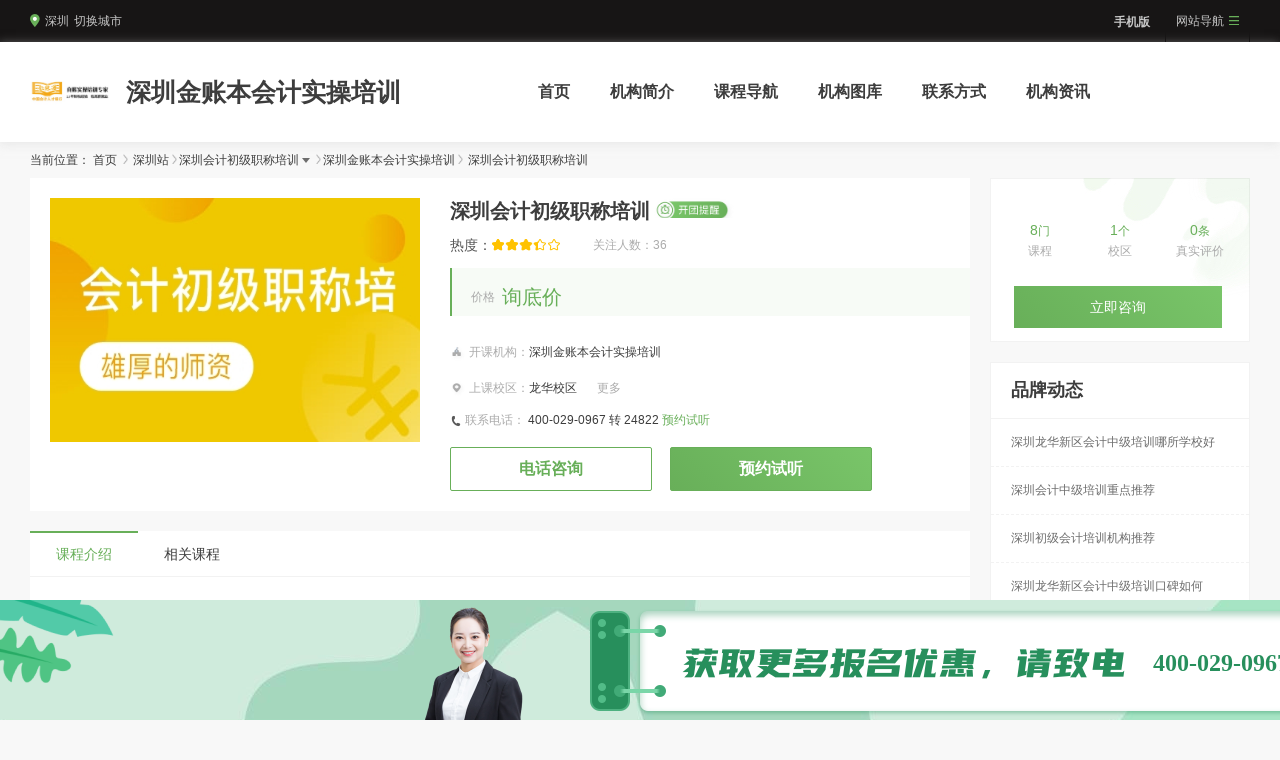

--- FILE ---
content_type: text/html
request_url: http://school.qingdaonews.com/j_12f74/0_a80dc.html
body_size: 6027
content:
<!DOCTYPE html>
<html>
<head>    
<link rel="shortcut icon" type="image/ico" href="/images/favicon.ico" />
    <meta charset="UTF-8">
    <meta name="viewport" content="width=device-width,initial-scale=1.0,user-scalable=0">
    <title>深圳会计初级职称培训多少钱_会计初级职称培训哪个好_深圳金账本会计实操培训-新闻网培训</title>
    <meta name="keywords" content="深圳会计初级职称培训,深圳会计初级职称培训哪个好" />
    <meta name="description" content="本页是深圳金账本会计实操培训为您整理关于深圳会计初级职称培训的详情页面，还有关于深圳会计初级职称培训的课程安排，学费价格等信息，找会计初级职称培训就选深圳金账本会计实操培训。" />
    <meta name="renderer" content="webkit">
    <meta http-equiv="X-UA-Compatible" content="IE=edge,chrome=1" />
    <meta http-equiv="Cache-Control" content="no-transform" />
    <meta http-equiv="Cache-Control" content="no-siteapp" />
    <meta name="applicable-device" content="pc">
    <script src="/js/uaredirect.js" type="text/javascript"></script>
    <script type="text/javascript">uaredirect("/m/sz/edu/j_12f74/0_a80dc.html");</script>
    <meta http-equiv="mobile-agent" content="format=xhtml; url=/m/sz/edu/j_12f74/0_a80dc.html" />
    <meta http-equiv="mobile-agent" content="format=html5; url=/m/sz/edu/j_12f74/0_a80dc.html" />
    <meta http-equiv="mobile-agent" content="format=wml; url=/m/sz/edu/j_12f74/0_a80dc.html" />
    <link rel="alternate" media="only screen and (max-width: 640px)" href="/m/sz/edu/j_12f74/0_a80dc.html">
    <link rel="stylesheet" type="text/css" href="/union/qingdaonews/css/reset.css" charset="utf-8">
    <link rel="stylesheet" type="text/css" href="/union/qingdaonews/css/common.css" charset="utf-8">
    <link type="text/css" rel="stylesheet" href="/union/qingdaonews/css/font_709528_u1omv1p3ip.css">
    <link type="text/css" rel="stylesheet" href="/union/qingdaonews/css/news.css" charset="UTF-8">
    <script type="text/javascript" src="/js/jquery/jquery.min.1.11.1.js"></script>
    <script src="/js/jquery/jquery.cookie.js"></script>

    <link rel="stylesheet" type="text/css" href="/union/qingdaonews/css/newmain.css" charset="utf-8">


    <style>
        .ieval-luser {
            margin-right: 20px !important;
        }

        .ieval-right {
            width: 828px !important;
        }

        .hide {
            display: none;
        }

        .bottom_nav {
            width: 100%;
            height: 120px;
            background: url(/images/pic01.png) no-repeat;
            position: fixed;
            bottom: 0;
            left: 0;
 z-index:9999;
        }
            .bottom_nav div {
                width: 290px;
                height: 36px;
                font-size: 24px;
                font-family: PingFangSC-Medium, PingFang SC;
                font-weight: 600;
                color: #278F5C;
                line-height: 36px;
                margin-top:45px;
                margin-left:1153px;
            }
            .footer {
                margin-bottom: 120px;
            }
        .news-map-bread {
            float: left;
        }
    </style>

<script> var qrcode='/qrcode/B941067B864ED30AF149D40D42151ADF.png';</script></head>
<body data-track="lm8_browse_qingdaonews_344130">
    		<!--header start-->
<div class="top2">
    <div class="top2-city">
        <div class="contWidth clearfix">
            <ul class="top2-nav-l fl">
                <li>
                    <img src="/images/topdw.png" alt="深圳" />
                    <span><a href="/c_sz/">深圳</a></span>
                </li>
                <li>
                    <a href="/">切换城市</a>
                </li>
            </ul>
            <ul class="top-nav-r fr top2-nav-r">
                <li class="topnav-item" style="line-height:40px;">
                    <a href="/m/#frompc">手机版</a>
                </li>
                <li class="topnav-item website-nav top2-website-nav">
                    <a class="top-nav-sitetxt">网站导航<i class="top-nav-site"></i> </a>
                    <script src="/menu/js/top_nav_sz.js" charset="utf-8"></script>
                </li>
            </ul>
        </div>
    </div>
    <div class="top2-bottom clearfix">
        <div class="contWidth">
            <div class="fl top2-blogo"><div class="top2-blogo-box"><a href="/j_12f74/"><img src="/loadimg/62a7e/16160_1fe41c.png" alt="深圳金账本会计实操培训" /></a></div></div>
            <h1 class="fl top2-bname">深圳金账本会计实操培训</h1>
            <ul class="fl top2-nav-list">
                <li><a href="/j_12f74/">首页</a></li><li><a href="/j_12f74/intro/">机构简介</a></li><li><a href="/j_12f74/serdh/">课程导航</a></li><li><a href="/j_12f74/#机构图库">机构图库</a></li><li><a href="/j_12f74/ditu/">联系方式</a></li><li><a href="/j_12f74/ztdt/">机构资讯</a></li>
            </ul>
        </div>
    </div>
</div>
<!--header end-->
    <div class="contWidth">
        <div class="news-map-bread  news-courdel-bread">
            <span>当前位置：</span>        <a href="/">首页</a>
            <i class="arrow-right-icon"></i>
            <a href="/c_sz/">深圳站</a><i class="arrow-right-icon"></i><div class="news-bread-typemore">
    <span class="bread-type-name">深圳会计初级职称培训<i class="bread-icon-down"></i></span>
    <div class="bread-type-list">
        <i class="bread-toggle-big">
            <i class="bread-toggle-small"></i>
        </i>
        <div class="bread-type-more">
         <a href="/l_sz_6b48/">深圳会计初级职称培训</a><a href="/l_sz_724/">深圳会计职称培训</a><a href="/l_sz_720/">深圳财经会计培训</a>
        </div>
    </div>
</div>
<i class="arrow-right-icon"></i><a href="/j_12f74/">深圳金账本会计实操培训</a><i class="arrow-right-icon"></i>
            <span>深圳会计初级职称培训</span>
        </div>
    </div>
    <div class="clearfix contWidth mb20">
        <!--左侧-->
        <div class="fl newsw-msg-left">
            <!--课程详情-->
            <div class="news-courcont clearfix mb20">
                <div class="news-courcont-left fl">
                    <img src="/loadimg/62a7a/16160_a80dc.jpg" alt="深圳会计初级职称培训" />
                </div>
                <div class="news-courcont-right fl">
                    <div class="news-courcont-rname">
                        <h3>深圳会计初级职称培训</h3>
                        <i class="buy-alert" comid="38798" pid="344130" sid="0"></i>
                    </div>
                    <div class="news-courcont-rhot clearfix">
                        <span class="fl hot-txt">热度：</span>
                        <div class="icourse-star fl hot-star">
                            <span class="icourse-star-data" star="30"></span>
                        </div>
                        <span class="fl focus-data">关注人数：<em class="fontArial">36</em></span>
                    </div>
                    <div class="news-courcont-rprice">
                        <span class="courcont-rpricee-txt fl">价格</span>
                        <div class="courcont-rprice-data fl">
                            <a class="courcont-rprice-a xdj" style="" sid="0" pid="344130" cid="38798">询底价</a>
                            <p class="courcont-rprice-a" style="display: none">
                                <span class="courcont-rprice-now fl"><em class="money-icon">¥</em>0</span>
                            </p>
                        </div>
                        <i class="price-sale" style="display: none" comid="38798" pid="344130" sid="0"></i>
                    </div>
                    <p class="news-courcont-ropenjg mb20">
                        <img src="/images/kc-icon01.png" alt="" />
                        开课机构：<a href="/j_12f74/">深圳金账本会计实操培训</a>
                    </p>
                    <p class="news-courcont-ropenjg mb17">
                        <img src="/images/kc-icon022x.png" alt="" />
                        上课校区：<a href="/j_12f74/ditu/"><span><span>龙华校区</span></span></a><a href="/j_12f74/ditu/" class="more">更多</a>
                    </p>
                    <p class="news-courcont-ropenjg mb20">
                        <img src="/images/icon01@2x.png" alt="" style="width:12px;height:12px;" />
                        联系电话： <span>400-029-0967 转 24822</span>
                        <a class="" style="color: #68af59 "  comid="38798" pid="344130" sid="0">预约试听</a>
                    </p>
                    <div class="news-courcont-btn mb20 ">
                        <a class="common-btn-border" comid="38798" pid="344130" sid="0"  callcode="24822">电话咨询</a>
                        <a class="common-btn-green" comid="38798" pid="344130" sid="0">预约试听</a>
                    </div>
                </div>
            </div>
            <div class="news-courdet-itembox">
                <ul class="courdet-title-list">
                    <li class="on"><a href="#课程介绍">课程介绍</a></li><li><a href="#相关课程">相关课程</a></li>
                </ul>

                    <!--课程介绍-->
<a name="课程介绍"></a>
<div class="courdet-courintro">
    <h4 class="courdet-item-title" id="cour-intro">课程介绍</h4>
    <div class="courdet-courintro-txt">
        <p style="font-size:16px; font-weight:bold;">课程名称：会计初级职称培训</p>
        <p style="width:100%;margin-bottom:10px;line-height:200%;">
<img src="/loadimg/62a7e/16160_1fd6b8.png" style="display:block;margin:0 auto;" /> 
</p>
<p style="line-height:200%;">
<b><span style="color:#FF0000;">会计初级职称培训</span></b><br />
在任何行业，面对职场，职称越高，竟争力越强，持有会计会计从业资格的人多，这些人当中拥有助理会计师资格的约占25%，许多明智的财会人员，为了保持自己职场的优势，脱颖而出，纷纷参加会计职称考试。<br />
金帐本总结多年成功辅导经验，结合初级会计职称考试命题规律、重点、难点，案例教学与理论结合的方式,学员在轻松易懂的学习氛围中加深知识点的记忆与操作，对代表性的重难点习题深入剖析，讲解答题思路、传授解题技巧，帮助学员快速提升应试能力。<br />
金帐本会计初级职称培训班10年专业会计培训经验，资深师资团队，会计初级职称通过*始终超过国家标准三倍以上。
</p>
<p style="line-height:200%;">
<b><span style="color:#0000FF;">职称科目：</span></b>初级会计职称班<br />
<b><span style="color:#0000FF;">培训主题：</span></b>初级会计实务；初级经济法基础。<br />
<b><span style="color:#0000FF;">培训目标：</span></b><br />
1、解析历年真题中传递高分秘诀；<br />
2、案例解析，考点串联；<br />
3、思维导图式理解抽象的考点理论。<br />
<b><span style="color:#0000FF;">培训特色：</span></b><br />
1、8000道标准化财政考试题库，掌握考点应试能力；<br />
2、聚焦考点，精辟讲授教材精髓；<br />
3、无纸化模拟考试系统，可边学边练边考试。<br />
4、学得轻松，赢得精彩。
</p>
    </div>
</div>    <!--相关课程-->
<a name="相关课程"></a>
<div class="courdet-aboutcour" id="cour-about">
    <h4 class="courdet-item-title">相关课程</h4>
    <dl class="courdet-aboutcour-dl">
        <dd>
    <div class="courdet-aboutcour-left fl">
        <a href="/j_12f74/0_a80de.html" class="aboutcour-l-left fl">
            <div class="aboutcour-l-limg">
                <img src="/loadimg/62a7a/16160_a80de.jpg" alt="会计从业资格证培训" />
            </div>
        </a>
        <div class="aboutcour-l-right fl">
            <div class="aboutcour-l-rname">
                <a href="/j_12f74/0_a80de.html" class="aboutcour-lrname-name">会计从业资格证培训</a>
                <a class="aboutcour-lrname-free" cid="38798" callcode="24822" call400="400-029-0967">免费通话</a>
            </div>
            <p class="aboutcour-l-ropen">开课机构：<a href="/j_12f74/" class="jg-name">深圳金账本会计实操培训</a></p>
            <div class="aboutcour-l-rsch">
                 <a href="/j_12f74/ditu/">龙华校区</a>
                <a class="order-viewsch"  comid="38798" pid="344131">预约看校</a>
            </div>
            <div class="aboutcour-l-rprice">
                <a class="coursed-price-a xdj" style="display:block;" cid="38798" pid="344131">询底价</a>
                <p class="coursed-price-a" style="display:none;">
                    <span class="newsc-coursep-now fl"><em class="money-icon">¥</em>0</span>
                </p>
            </div>
        </div>
    </div>
    <div class="courdet-aboutcour-right fl">

        <div class="aboutcour-r-right fr">
            <a class="common-btn-green apply-sale-btn">申请优惠</a>
            <a class="common-btn-border now-ask-btn"   onclick="makecall('24822')">立即咨询</a>
        </div>
        <div class="aboutcour-r-left fr">
            <div class="aboutcour-r-lstar ">
                <span class="fr star-hot">热度</span>
                <div class="icourse-star fr">
                    <span class="icourse-star-data" star="30"></span>
                </div>
            </div>
            <p class="aboutcour-r-lfocus fr">关注人数：<em class="fontArial">37</em></p>
        </div>
    </div>
</dd><dd>
    <div class="courdet-aboutcour-left fl">
        <a href="/j_12f74/0_a80da.html" class="aboutcour-l-left fl">
            <div class="aboutcour-l-limg">
                <img src="/loadimg/62a7a/16160_a80da.jpg" alt="会计中级职称培训" />
            </div>
        </a>
        <div class="aboutcour-l-right fl">
            <div class="aboutcour-l-rname">
                <a href="/j_12f74/0_a80da.html" class="aboutcour-lrname-name">会计中级职称培训</a>
                <a class="aboutcour-lrname-free" cid="38798" callcode="24822" call400="400-029-0967">免费通话</a>
            </div>
            <p class="aboutcour-l-ropen">开课机构：<a href="/j_12f74/" class="jg-name">深圳金账本会计实操培训</a></p>
            <div class="aboutcour-l-rsch">
                 <a href="/j_12f74/ditu/">龙华校区</a>
                <a class="order-viewsch"  comid="38798" pid="344129">预约看校</a>
            </div>
            <div class="aboutcour-l-rprice">
                <a class="coursed-price-a xdj" style="display:block;" cid="38798" pid="344129">询底价</a>
                <p class="coursed-price-a" style="display:none;">
                    <span class="newsc-coursep-now fl"><em class="money-icon">¥</em>0</span>
                </p>
            </div>
        </div>
    </div>
    <div class="courdet-aboutcour-right fl">

        <div class="aboutcour-r-right fr">
            <a class="common-btn-green apply-sale-btn">申请优惠</a>
            <a class="common-btn-border now-ask-btn"   onclick="makecall('24822')">立即咨询</a>
        </div>
        <div class="aboutcour-r-left fr">
            <div class="aboutcour-r-lstar ">
                <span class="fr star-hot">热度</span>
                <div class="icourse-star fr">
                    <span class="icourse-star-data" star="30"></span>
                </div>
            </div>
            <p class="aboutcour-r-lfocus fr">关注人数：<em class="fontArial">36</em></p>
        </div>
    </div>
</dd><dd>
    <div class="courdet-aboutcour-left fl">
        <a href="/j_12f74/0_a80d2.html" class="aboutcour-l-left fl">
            <div class="aboutcour-l-limg">
                <img src="/loadimg/62a7a/16160_a80d2.jpg" alt="会计继续教育" />
            </div>
        </a>
        <div class="aboutcour-l-right fl">
            <div class="aboutcour-l-rname">
                <a href="/j_12f74/0_a80d2.html" class="aboutcour-lrname-name">会计继续教育</a>
                <a class="aboutcour-lrname-free" cid="38798" callcode="24822" call400="400-029-0967">免费通话</a>
            </div>
            <p class="aboutcour-l-ropen">开课机构：<a href="/j_12f74/" class="jg-name">深圳金账本会计实操培训</a></p>
            <div class="aboutcour-l-rsch">
                 <a href="/j_12f74/ditu/">龙华校区</a>
                <a class="order-viewsch"  comid="38798" pid="344125">预约看校</a>
            </div>
            <div class="aboutcour-l-rprice">
                <a class="coursed-price-a xdj" style="display:block;" cid="38798" pid="344125">询底价</a>
                <p class="coursed-price-a" style="display:none;">
                    <span class="newsc-coursep-now fl"><em class="money-icon">¥</em>0</span>
                </p>
            </div>
        </div>
    </div>
    <div class="courdet-aboutcour-right fl">

        <div class="aboutcour-r-right fr">
            <a class="common-btn-green apply-sale-btn">申请优惠</a>
            <a class="common-btn-border now-ask-btn"   onclick="makecall('24822')">立即咨询</a>
        </div>
        <div class="aboutcour-r-left fr">
            <div class="aboutcour-r-lstar ">
                <span class="fr star-hot">热度</span>
                <div class="icourse-star fr">
                    <span class="icourse-star-data" star="30"></span>
                </div>
            </div>
            <p class="aboutcour-r-lfocus fr">关注人数：<em class="fontArial">51</em></p>
        </div>
    </div>
</dd>
    </dl>
    <a href="/j_12f74/serdh/" class="cour-det-more">查看更多</a>
</div>

            </div>
        </div>
        <!--右侧-->
        <div class="fr newsw-msg-right">
            <div class="news-courdel-ask mb20">
                <ul class="news-courdel-asklist clearfix">
                    <li>
                        <span class="litop"><em class="data">8</em>门</span>
                        <span>课程</span>
                    </li>
                    <li>
                        <span class="litop"><em class="data">1</em>个</span>
                        <span>校区</span>
                    </li>
                    <li>
                        <span class="litop"><em class="data">0</em>条</span>
                        <span>真实评价</span>
                    </li>
                </ul>
                <a class="common-btn-green news-courdel-askbtn"  onclick="makecall('24822')">立即咨询</a>
            </div>
 
            <!--品牌动态-->
            <div class="newsw-msg-xun borderf2 mb20" style="">
                <div class="newsc-title">
                    <h3>品牌动态</h3>
                </div>
                <ul class="newsw-xun-cont">
                    <li><a href="/content/2020-05/08/cz_c638.html"  target="_blank" >深圳龙华新区会计中级培训哪所学校好</a></li><li><a href="/content/2020-05/07/cz_c606.html"  target="_blank" >深圳会计中级培训重点推荐</a></li><li><a href="/content/2020-05/07/cz_c5dc.html"  target="_blank" >深圳初级会计培训机构推荐</a></li><li><a href="/content/2020-05/06/cz_c5a4.html"  target="_blank" >深圳龙华新区会计中级培训口碑如何</a></li><li><a href="/content/2020-05/06/cz_c588.html"  target="_blank" >深圳龙华新区会计中级培训哪家正规</a></li>
                </ul>
            </div>
        </div>
    </div>
    <!-- 页面提示、底部切换-->
    <div class="contWidth">
 
        <div class="news-city-tab borderf2 mb20 ">
    <ul class="newsc-tab-nav clearfix">
         <li class="on">热门课程</li><li>热门类别</li><li>热门城市</li><li>手机版</li><li>小贴士</li>
    </ul>
    <div class="newsc-tab-box">
        <dl class="isshow"><dd><a href="/sl_bj_720/"  target="_blank" >北京财经会计辅导班</a></dd><dd><a href="/sl_sh_720/"  target="_blank" >上海财经会计辅导班</a></dd><dd><a href="/sl_gz_720/"  target="_blank" >广州财经会计辅导班</a></dd><dd><a href="/sl_sz_720/"  target="_blank" >深圳财经会计辅导班</a></dd><dd><a href="/sl_tj_720/"  target="_blank" >天津财经会计辅导班</a></dd><dd><a href="/sl_cq_720/"  target="_blank" >重庆财经会计辅导班</a></dd><dd><a href="/sl_jn_720/"  target="_blank" >济南财经会计辅导班</a></dd><dd><a href="/sl_hz_720/"  target="_blank" >杭州财经会计辅导班</a></dd><dd><a href="/sl_qd_720/"  target="_blank" >青岛财经会计辅导班</a></dd><dd><a href="/sl_zz_720/"  target="_blank" >郑州财经会计辅导班</a></dd><dd><a href="/sl_sjz_720/"  target="_blank" >石家庄财经会计辅导班</a></dd><dd><a href="/sl_xa_720/"  target="_blank" >西安财经会计辅导班</a></dd><dd><a href="/sl_sy_720/"  target="_blank" >沈阳财经会计辅导班</a></dd><dd><a href="/sl_wh_720/"  target="_blank" >武汉财经会计辅导班</a></dd><dd><a href="/sl_cd_720/"  target="_blank" >成都财经会计辅导班</a></dd><dd><a href="/sl_xm_720/"  target="_blank" >厦门财经会计辅导班</a></dd><dd><a href="/sl_dl_720/"  target="_blank" >大连财经会计辅导班</a></dd><dd><a href="/sl_nj_720/"  target="_blank" >南京财经会计辅导班</a></dd><dd><a href="/sl_su_720/"  target="_blank" >苏州财经会计辅导班</a></dd><dd><a href="/sl_nb_720/"  target="_blank" >宁波财经会计辅导班</a></dd><dd><a href="/sl_cs_720/"  target="_blank" >长沙财经会计辅导班</a></dd><dd><a href="/sl_km_720/"  target="_blank" >昆明财经会计辅导班</a></dd></dl><dl><dd><a href="/l_bj_724/"  target="_blank" >北京会计职称辅导机构</a></dd><dd><a href="/l_sh_724/"  target="_blank" >上海会计职称辅导机构</a></dd><dd><a href="/l_gz_724/"  target="_blank" >广州会计职称辅导机构</a></dd><dd><a href="/l_sz_724/"  target="_blank" >深圳会计职称辅导机构</a></dd><dd><a href="/l_tj_724/"  target="_blank" >天津会计职称辅导机构</a></dd><dd><a href="/l_cq_724/"  target="_blank" >重庆会计职称辅导机构</a></dd><dd><a href="/l_jn_724/"  target="_blank" >济南会计职称辅导机构</a></dd><dd><a href="/l_hz_724/"  target="_blank" >杭州会计职称辅导机构</a></dd><dd><a href="/l_qd_724/"  target="_blank" >青岛会计职称辅导机构</a></dd><dd><a href="/l_zz_724/"  target="_blank" >郑州会计职称辅导机构</a></dd><dd><a href="/l_sjz_724/"  target="_blank" >石家庄会计职称辅导机构</a></dd><dd><a href="/l_xa_724/"  target="_blank" >西安会计职称辅导机构</a></dd><dd><a href="/l_sy_724/"  target="_blank" >沈阳会计职称辅导机构</a></dd><dd><a href="/l_wh_724/"  target="_blank" >武汉会计职称辅导机构</a></dd><dd><a href="/l_cd_724/"  target="_blank" >成都会计职称辅导机构</a></dd><dd><a href="/l_xm_724/"  target="_blank" >厦门会计职称辅导机构</a></dd><dd><a href="/l_dl_724/"  target="_blank" >大连会计职称辅导机构</a></dd><dd><a href="/l_nj_724/"  target="_blank" >南京会计职称辅导机构</a></dd><dd><a href="/l_su_724/"  target="_blank" >苏州会计职称辅导机构</a></dd><dd><a href="/l_nb_724/"  target="_blank" >宁波会计职称辅导机构</a></dd><dd><a href="/l_cs_724/"  target="_blank" >长沙会计职称辅导机构</a></dd><dd><a href="/l_km_724/"  target="_blank" >昆明会计职称辅导机构</a></dd></dl><dl><dd><a href="/c_bj/"  target="_blank" >北京</a></dd><dd><a href="/c_sh/"  target="_blank" >上海</a></dd><dd><a href="/c_gz/"  target="_blank" >广州</a></dd><dd><a href="/c_sz/"  target="_blank" >深圳</a></dd><dd><a href="/c_tj/"  target="_blank" >天津</a></dd><dd><a href="/c_cq/"  target="_blank" >重庆</a></dd><dd><a href="/c_jn/"  target="_blank" >济南</a></dd><dd><a href="/c_hz/"  target="_blank" >杭州</a></dd><dd><a href="/c_qd/"  target="_blank" >青岛</a></dd><dd><a href="/c_zz/"  target="_blank" >郑州</a></dd><dd><a href="/c_sjz/"  target="_blank" >石家庄</a></dd><dd><a href="/c_xa/"  target="_blank" >西安</a></dd><dd><a href="/c_sy/"  target="_blank" >沈阳</a></dd><dd><a href="/c_wh/"  target="_blank" >武汉</a></dd><dd><a href="/c_cd/"  target="_blank" >成都</a></dd><dd><a href="/c_xm/"  target="_blank" >厦门</a></dd><dd><a href="/c_dl/"  target="_blank" >大连</a></dd><dd><a href="/c_nj/"  target="_blank" >南京</a></dd><dd><a href="/c_su/"  target="_blank" >苏州</a></dd><dd><a href="/c_nb/"  target="_blank" >宁波</a></dd><dd><a href="/c_cs/"  target="_blank" >长沙</a></dd><dd><a href="/c_km/"  target="_blank" >昆明</a></dd></dl><dl><dd><a href="/m/sz/"  target="_blank" >深圳站触屏版</a></dd><dd><a href="/m/sz/720/">深圳财经会计培训触屏版</a></dd><dd><a href="/m/sz/724/">深圳会计职称培训触屏版</a></dd><dd><a href="/m/sz/6b48/">深圳会计初级职称培训触屏版</a></dd><dd><a href="/m/sz/edu/j_12f74/"  target="_blank" >深圳金账本触屏版</a></dd></dl><dl><dd>以上是小编精心为您整理的深圳金账本简介，会计初级职称培训_会计职称培训_财经会计培训课程报价，0条金账本学员真实评价，海量优质培训课程供您选择，选择优质培训班，就到深圳金账本。</dd></dl>
    </div>
</div>
    </div>

    <div class="bottom_nav"><div>400-029-0967 转 24822</div></div>
    <script type="text/javascript" src="/union/qingdaonews/js/common.js" charset="utf-8"></script>
    <script type="text/javascript" src="/union/qingdaonews/js/news.js"></script>
    <script type="text/javascript" src="/union/qingdaonews/js/newmain.js"></script>
 
    <!--footer start-->
<div class="footer">
    <div class="footer-top">
        <a href="/">关于我们</a>
        <span>-</span>
        <a href="/statement/">免责声明</a>
        <span>-</span>
        <a href="/webmap/">网站地图</a>
        <span>-</span>
        <a href="/l/">培训机构</a>

        <span>-</span>
        <a href="/sl/">培训课程</a>

        <span>-</span>
        <a href="/sitemap.xml">网站导航</a>
        <span>-</span>
        <a href="/c_login/">立即合作</a>
        <span>-</span>
        <a href="/x_lipin/">点评奖金</a>
        <span class="footer-copy" style="margin-left:40px;">@新闻网培训版权所有</span>
        <a >鲁B2-20051014</a>
    </div>
 
</div>
 
 
</body>
</html>
 


--- FILE ---
content_type: text/css
request_url: http://school.qingdaonews.com/union/qingdaonews/css/reset.css
body_size: 1068
content:
@charset"UTF-8";

/*css reset*/
html { -ms-text-size-adjust: 100%; -webkit-text-size-adjust: 100%; }
html,body{min-width: 1220px;}
* { box-sizing: border-box; -webkit-box-sizing: border-box; -moz-box-sizing: border-box; -ms-box-sizing: border-box; -o-box-sizing: border-box;  -webkit-font-smoothing: antialiased; -moz-osx-font-smoothing: grayscale; }
body { color: #323232; font: 12px/1.5 "Hiragino Sans GB", "Helvetica Neue", Helvetica, "PingFang SC", "Microsoft YaHei", Arial, sans-serif; word-wrap: break-word; word-break: break-all; }
blockquote, body, button, dd, dl, dt, fieldset, form, h1, h2, h3, h4, h5, h6, hr, input, legend, li, ol, p, pre, td, textarea, th, ul { margin: 0; padding: 0; }
article, aside, details, figcaption, figure, footer, header, hgroup, main, menu, nav, section, summary { display: block; }
audio, canvas, progress, video { display: inline-block; vertical-align: baseline; }
button, input, select, textarea { color: inherit; font: inherit; }
table { border-collapse: collapse; border-spacing: 0; }
h1, h2, h3, h4, h5, h6 { font-weight: normal; }
ul, dl, ol { list-style: none; padding: 0; }
input, textarea, select, button { border: 0; outline: none; }
img, a img { font-size: 0; border: 0; vertical-align: middle; }
i, em { text-decoration: none; font-style: normal; }
a { text-decoration: none; cursor: pointer; background-color: transparent; }
textarea { overflow: auto; }
input:-webkit-autofill, textarea:-webkit-autofill, select:-webkit-autofill { -webkit-box-shadow: 0 0 0 1000px white inset; }
input { -moz-box-shadow: none; box-shadow: none; -webkit-box-shadow: 0 0 0 1000px white inset; }

/*pointer手势*/
.pointer-box { cursor: pointer; }

/*清除浮动*/
.clearfloat:after { height: 0; display: block; visibility: hidden; clear: both; content: ''; }
.clearfloat { zoom: 1; }

/*单行省略*/
.ellipsis-1 { overflow: hidden; white-space: nowrap; text-overflow: ellipsis; }

/*两行省略*/
.ellipsis-2 { display: -webkit-box; overflow: hidden; white-space: normal !important; text-overflow: ellipsis; word-wrap: break-word; -webkit-line-clamp: 2; -webkit-box-orient: vertical; }

/*框架*/
.contWidth { width: 1220px; margin: 0 auto; }
.contWidth a:hover { text-decoration: none; outline: 0; }
.fl { float: left; *display: inline; }
.fr { float: right; *display: inline; }
.fontArial { font-family: arial; }

--- FILE ---
content_type: text/css
request_url: http://school.qingdaonews.com/union/qingdaonews/css/news.css
body_size: 18629
content:
@charset "UTF-8";
/*css reset*/
@font-face {
  font-family: 'iconfont';  /* project id 274560 */
  src: url('//at.alicdn.com/t/font_274560_7620ijg9a1h.eot');
  src: url('//at.alicdn.com/t/font_274560_7620ijg9a1h.eot?#iefix') format('embedded-opentype'),
  url('//at.alicdn.com/t/font_274560_7620ijg9a1h.woff') format('woff'),
  url('//at.alicdn.com/t/font_274560_7620ijg9a1h.ttf') format('truetype'),
  url('//at.alicdn.com/t/font_274560_7620ijg9a1h.svg#iconfont') format('svg');
}
body{background:#F8F8F8;}
a{color:#6d6d6d;text-decoration:none;cursor:pointer;background-color:transparent;}
a:hover{color:#68AF59;}
.clearfix:before,.clearfix:after{content:" ";display: table;}
.clearfix:after{clear:both;}
.mb10{margin-bottom:10px;}
.mb20{margin-bottom:20px;}
.mb40{margin-bottom:40px;}
.pb20{padding-bottom:20px;}
.mr20{margin-right:20px;}
.hascroll{overflow-y:auto;}

/* header */
.top{box-shadow: 0 4px 8px 0 #E5E5E5;}
.top-city{width:100%;height:36px;background:#fafafa;line-height:36px;}
.top-nav-l li{float:left;margin-right:5px;font-size:12px;color:#6D6D6D;}
.top-nav-l li:last-child{margin-left:20px;}
.top-nav-l li:first-child{position:relative;padding-left:15px;}
.top-nav-l li:first-child img{position:absolute;top:11px;left:0px;}
.top-nav-l .top-linav{color:#68AF59;}
.top-nav-r .topnav-item{float:left;margin-left:25px;}
.top-nav-r .topnav-item:last-child{margin-left:15px;border-left:1px solid #FAFAFA;border-right:1px solid #FAFAFA;}
.top-nav-r .topnav-item:last-child:hover{border-left:1px solid #efefef;border-right:1px solid #efefef;}
.top-nav-r .topnav-item:last-child .top-nav-sitetxt{padding:0 10px;}
.top-nav-r .topnav-item>a{position:relative;font-size:12px;color:#6D6D6D;}
.top-nav-r .topnav-item>a:hover{color:#68af59;}
.top-nav-r .topnav-item a img{position:absolute;top:2px;right:0px;}
.top-nav-site{display:inline-block;width:10px;height:9px;margin-left:5px;background:url(../images/breadnav.png) top center no-repeat;}
.top-logo{width:100%;height:94px;background:#fff;}
.top-logo .top-logo-con{background:#fff;}
.top-logo-a{float:left;width:193px;height:52px;margin-top:21px;}
.top-logo-a img{width:100%;height:100%;}
.top-course-type{position:relative;float:left;margin:0 73px 0 64px;}
.tcourse-type-nav-box{height:94px;overflow:hidden;}
.tcourse-type-nav{font-size: 22px;color: #3D3D3D;text-align:center;line-height:95px;}
.tcourse-type-nav .course-type-icon{margin-right:10px;width:32px;height:40px;}
.tcourse-type-nav:hover .course-type-text{color: #3D3D3D;}
.tcourse-type-nav.bshadow{box-shadow: 0px 0 6px 0 #9D9D9D;}
.tcourse-type-left{display:none;position:absolute;top:94px;left:-25px;z-index:10;width:224px;background:#fff;box-shadow: 0px 0 6px 0 #9D9D9D;}
.tcourse-type-left li{padding:15px 20px;border-bottom:1px solid #E5E5E5;}
.tcourse-type-left li:last-child{border:none;}
.tcourse-type-left li:hover{background:#f8f8f8;}
.tc-l-bigtype{position:relative;font-size:16px;color:#3D3D3D;font-weight:bold;line-height:22px;}
.tc-l-bigtype .arrow-right{position:absolute;right:0px;top:7px;width:5px;height:8px;}
.tc-l-smaltype a{display:inline-block;margin-right:20px;float:left;font-size:12px;color:#6D6D6D;}
.tc-l-smaltype a:last-child{margin:0;}
.tc-l-smaltype a:hover{color:#68AF59;}
.tcourse-type-right dl{display:none;position:absolute;top:94px;left:199px;z-index:10;width:705px;padding:0 20px;background:#fff;box-shadow: 0px 0 6px 0 #9D9D9D;}
.tcourse-type-right .tcourse-type-right-dd{padding:15px 0;overflow:hidden;}
.tcourse-type-right dd:hover .tc-r-left{color:#68AF59;}
.tc-r-left{float:left;width:100px;font-size:12px;color:#3D3D3D;font-weight:bold;line-height:17px;}
.tc-r-right{position:relative;display:inline-block;float:left;width:565px;height:46px;overflow:hidden;}
.tc-r-abox{width:506px;}
.tc-r-abox a{display:inline-block;margin-right:20px;margin-bottom:10px;font-size:12px;color:#6D6D6D;line-height:17px;}
.tc-r-abox a:hover{color:#68AF59;}
.tc-r-abox-more{position:absolute;bottom:0px;right:0px;width:39px;font-size:12px;color:#9D9D9D;cursor:pointer;}
.tc-r-abox-more .more-icon{margin-left:5px;width:10px;height:10px;}
.top-logo-mid{float:left;display:inline-block;font-size:0;-webkit-text-size-adjust: none;}
.top-logo-mid li{display:inline-block;margin-right:73px;height:94px;line-height:94px;}
.top-logo-mid li a{padding:10px 0;font-size: 18px;color: #3D3D3D;font-weight:bold;}
.top-logo-mid li:hover a{color:#68AF59;border-bottom:4px solid #68AF59;}

.website-nav{position: relative;text-align:center;height:36px;}
.website-nav:hover{box-sizing:border-box;border-left:1px solid #efefef;border-right:1px solid #efefef;box-shadow:0 0 9px #efefef;background:#fff;}
.website-nav .top-nav-sitetxt{position:relative;display:inline-block;height:36px;line-height:36px;}
.website-nav:hover .top-nav-sitetxt{height:40px;background:#fff;box-sizing:border-box;z-index:999999999;}
.website-nav .hoverDiv{display:none;position:absolute;top:36px;right:-1px;z-index:99999;width:1220px;background:#fff;border:1px solid #efefef;box-shadow: 0 0 9px #EFEFEF;}
.website-nav .hoverDiv li{float:left;padding:0 15px 15px 25px;height:387px;border-right: 1px solid #efefef;overflow:hidden;}
.website-nav .hoverDiv li:last-child{border:none;}
.top-navsite-title{margin-top:18px;font-size: 16px;color: #68AF59;line-height: 22px;min-height: 22px;font-weight: bold;text-align:left;}

.website-nav .top-navsite-abox {width:100%;overflow:hidden;}
.website-nav .top-navsite-abox a{display:inline-block;float:left;margin:20px 10px 0 0;font-size:12px;color:#9D9D9E;line-height:17px;text-align:left;}
.website-nav .top-navsite-abox a:hover{color:#68af59;}
.website-nav .top-navsite-abox-course{width:289px;}
.website-nav .top-navsite-abox-course a{width:84px;}
.website-nav .top-navsite-abox-city{width:253px;}
.website-nav .top-navsite-abox-city a{width:45px;}
.w283{width:283px;}
.w322{width:335px;}
.w330{width:330px;}
.w263{width:263px;}
/*footer*/
.footer{background:#fff;text-align:center;}
.footer-top{padding:10px 0;font-size:12px;color:#fff;background:#68AF59;}
.footer-top span{display:inline-block;margin:0 5px;}
.footer-top a{color:#fff;}
.footer-top a:hover{text-decoration: underline;}
.footer-mid-copy{margin:10px 0 25px;font-size:12px;color:#9D9D9D;line-height:17px;text-align:center;}
.footer-bottom{width:100%;padding:35px 0;text-align:center;}
.footer-copy{display:inline-block;margin-left:40px;cursor:auto;}
.footer-top .footer-copy:hover{text-decoration: none;}
.flogo{clear:both;padding-top:20px;}
.flogo a{padding: 0 15px;color: #525252;}
/* common-btn */
.common-btn-green{display:inline-block;padding:10px 24px;font-size:14px;color:#fff;line-height:20px;background:#68AF59;text-align:center;}
.common-btn-green:hover{background:#538C47;}
.common-btn-border{display:inline-block;padding:10px 24px;font-size:14px;color:#68AF59;text-align:center;line-height:20px;border:1px solid #68AF59;}
.top-logo-right{float:right;margin-top:27px;background:#68AF59 url(../images/greenbtn.jpg) top center no-repeat;}
/* page*/
.common-page{font-size:0;overflow:hidden;*zoom:1;}
.common-page li{display:inline-block;margin-left:5px;font-size:12px; font-family: arial;background:#fff;}
.common-page .li-page{}
.common-page li a{display:inline-block;padding:4px 10px;float:left;line-height:16px;border:1px solid #EDEDEE;color:#6D6D6D;text-align:center;border-radius:2px;}
.common-page .active{background: #68AF59;border: 1px solid #68AF59;color:#fff;}
.common-page .active:hover{background: #68AF59;border: 1px solid #68AF59;color:#fff;}
.common-page a:hover{background: #FFFFFF;border: 1px solid #68AF59;color:#68AF59;}
.common-page .lidisable,.common-page .lidisable:hover{border:1px solid #D9DCE0;color:#C9CCD0;cursor:not-allowed;}
/*city*/
::-webkit-input-placeholder{font-size:14px;color:#6D6D6D;}
::-moz-placeholder{font-size:14px;color:#6D6D6D;}
:-moz-placeholder{font-size:14px;color:#6D6D6D;}
.news-city{margin-top:20px;padding:0 20px;background:#fff;}
.choosecity{padding:25px 0;border-bottom:1px solid #E5E5E5;}
.news-city-input{height:38px;cursor: pointer;}
.w150{width:150px;}
.choosecity .common-label{font-size:16px;color:#3D3D3D;line-height:38px;}
.news-city-choose{position:relative;width:150px;}
.news-city-choose .arrow-down{position:absolute;top:16px;right:10px;width:8px;height:5px;}
.newsc-choose-box{display:none;position:absolute;top:43px;left:0px;z-index:10;padding:15px 0 0 15px;width:250px;max-height:350px;overflow-x:hidden;overflow-y:auto;background:#fff;border: 1px solid #E5E5E5;cursor: pointer;}
.newsc-choose-box h3{margin-bottom:15px;font-size:16px;color:#ccc;line-height:22px;}
.newsc-choose-box li,.newsc-choose-box dl dd{float:left;margin-bottom:10px;margin-right:15px;width:60px;color:#6D6D6D;}
.newsc-choose-box li:nth-child(3n){margin-right:0;}
.newsc-choose-box li:hover{color:#68AF59;}
.newsc-choose-box li.on{color:#68AF59;}
.newsc-choose-box dl{display:none;}
.newsc-choose-box dl dd.on{color:#68AF59;}
.news-city-search{position:relative;display:inline-block;margin-left:150px;}
.news-city-search .common-form{width:183px;}
.news-city-choose .common-input,.news-city-search .common-input{border-color:#E5E5E5;}
.news-city-choose .common-notice,.news-city-search .common-notice{top:5px;height:28px;color:#6D6D6D;line-height:28px;}
.about-city{position:absolute;top:43px;right:0px;z-index:10;padding:15px 0 0 15px;width:183px;max-height:350px;overflow-x:hidden;overflow-y:auto;border: 1px solid #E5E5E5;background:#fff;}
.about-city li{margin-bottom:10px;font-size:12px;color:#6D6D6D;cursor:pointer;}
.about-city li:hover{color:#68AF59}
.about-city.hide{display:none;}
.news-city .hot-city span,.city-letter-search span{display:inline-block;float:left;margin-right:20px;font-size:16px;color:#3D3D3D;line-height:22px;}
.news-city .hot-city a{float:left;margin-right:35px;font-size:14px;color:#6D6D6D;}
.news-city .hot-city a:last-child{margin:0;}
.city-letter-search{padding:20px 0;}
.city-letter-box{margin-left:15px;overflow:hidden;}
.city-letter-box a{display:inline-block;float:left;margin-right:30px;padding:0 5px;font-size:15px;color:#6D6D6D;cursor: pointer;}
.city-letter-box a.active{color:#fff;background:#68AF59;}
.city-letter-list dd{position:relative;margin-top:15px;overflow:hidden;}
.city-letter-list .city-list-left{display:inline-block;width:62px;height:64px;line-height:64px;font-size: 20px;color: #6D6D6D;text-align:center;background:#F8F8F8;}
.city-letter-list .city-list-ltoggle{display:none;position:absolute;top:42%;left:62px;width:0;height:0;border-top:5px solid transparent;border-bottom:5px solid transparent;border-left:5px solid #68AF59;}
.city-letter-list .city-list-right{display:inline-block;padding:22px 0 7px;width:1078px;overflow:hidden;}
.city-letter-list .city-list-right a{display:inline-block;float:left;margin-left:35px;margin-bottom:15px;font-size:14px;line-height:20px;}
.city-letter-list .chooseon .city-list-left{background:#68AF59;color:#fff;}
.city-letter-list .chooseon .city-list-ltoggle{display:block;}
.city-letter-list .chooseon .city-list-right{background:#f8f8f8;}
.borderf2{background:#fff;box-sizing:border-box;border: 1px solid #f2f2f2;}
.newsc-title{padding:0 20px;height:56px;border-bottom: 1px solid #F2F2F2;overflow:hidden;}
.newsc-title h3{float:left;font-size:18px;color:#3D3D3D;line-height:55px;font-weight:bold;}
.newsc-title .more{float:right;color:#6D6D6D;line-height:55px;}
.newsc-title .more .arrow-right{display:inline-block;margin-left:5px;width:5px;height:8px;background:url(../images/arrow-right.png) top center no-repeat;}
.newsc-title .more:hover{color:#68AF59;}
.newsc-title .more:hover .arrow-right{background:url(../images/hover_right.png) top center no-repeat;}
.newsc-jgcont{padding:20px 9px 0;overflow:hidden;}
.newsc-jgcont li{float:left;margin:0 10px;width:180px;}
.newsc-jg-abox{display:block;}
.newsc-jgcont-litop{padding:11px;margin-bottom:7px;width:180px;height:126px;border: 1px solid #EDEDEE;}
.newsc-jgcont-img{    width: 137px;
    height: 90px;
    margin: 7px auto;}
.newsc-jgcont-img img{width:100%;height:100%;}
.newsc-jgcont-img:hover img{opacity:.6;filter:alpha(opacity=60);}
.newsc-jgcont-name,.newsc-course-jgname{display:block;width:180px;margin-bottom:8px;font-size:16px;color:#3D3D3D;line-height:22px;overflow:hidden;text-overflow:ellipsis;white-space: nowrap;}
.newsc-jgcont-detail{margin-bottom:14px;font-size:12px;color:#9D9D9E;line-height:17px;}
.newsc-course-cont{padding:20px 9px 0;overflow:hidden;}
.newsc-course-cont li{float:left;margin:0 10px 20px;width:180px;}
.newsc-course-abox{display:block;width:180px;}
.newsc-course-abox div{width:180px;height:120px;}
.newsc-course-abox div img{width:100%;height:100%;}
.newsc-course-abox div:hover img{opacity:.6;filter:alpha(opacity=60);}
.newsc-course-price{display:block;font-size: 16px;color: #FF6600;line-height:22px;font-family:arial;overflow:hidden;}
.newsc-course-price:hover{color: #FF6600;}
.newsc-course-price.hide{display:none;}
.newsc-coursep-past{display:inline-block;margin-left:10px;text-decoration: line-through;font-size: 14px;color: #9D9D9E;line-height:20px;}
.news-city-message dd{float:left;margin-bottom:20px;padding:0 20px;width:600px;background:#fff;}
.news-city-message dd:nth-child(even){margin-left:20px;}
.newsc-msg-title{padding:0;}
.newsc-msg-cont{padding:20px 0;}
.newsc-msgcon-l{width:172px;height:140px;}
.newsc-msgcon-l img{width:100%;height:100%;}
.newsc-msg-r{display:inline-block;height:140px;margin-left:20px;color:#d8d8d8;overflow:hidden;}
.newsc-msg-r li{height:20px;margin-bottom:10px;}
.newsc-msg-r li:hover a:before{background:#68AF59;}
.newsc-msg-r li:hover a{color:#68AF59;}
.newsc-msg-r li a{position:relative;padding-left:14px;display:inline-block;width:300px;font-size:14px;color:#6D6D6D;line-height:20px;overflow:hidden;text-overflow:ellipsis;white-space:nowrap; }
.newsc-msg-r a:before{position:absolute;top:8px;left:0px;content:"";width:4px;height:4px;background:#D8D8D8;}
.news-city-notice{width:100%;padding:15px 20px;font-size:12px;color:#6D6D6D;line-height:22px;background:#fff;}
.news-city-link{background:#fff;}
.newsc-link-abox{padding:15px 20px 0px 0;}
.newsc-link-abox a{display:inline-block;margin-left:20px;margin-bottom:15px;}
.newsc-tab-nav{padding:0 20px;height:50px;border-bottom:1px solid #F2F2F2;}
.newsc-tab-nav li{float:left;margin-right:40px;line-height:50px;font-size: 14px;color: #3D3D3D;cursor:pointer;}
.newsc-tab-nav li:hover{color:#68AF59;}
.newsc-tab-nav li.on{color:#68AF59;}
.newsc-tab-box{padding-top:15px;}
.newsc-tab-box dl{display:none;overflow:hidden;}
.newsc-tab-box dl.isshow{display:block;}
.newsc-tab-box dl dd{float:left;margin-left:20px;margin-bottom:15px;}

/* newscity */
.news-website-banner{padding-top:380px;width:100%;height:560px;background:url(../images/banner.jpg) top center no-repeat;background-size:1920px 560px;}
.newsw-ban-cont{padding:20px 0 0 96px;height:140px;background: rgba(0,0,0,.4);}
.newsw-ban-title{height:28px;font-size:20px;color:#fff;line-height:28px;overflow:hidden;}
.newsw-bt-one{float:left;display:inline-block;margin-right:10px;padding-right:10px;font-weight:bold;border-right:1px solid #fff;}
.newsw-bt-two{float:left;font-size:16px;}
.newsw-ban-form{width:254px;margin-right:20px;}
.newsw-ban-btn{float:left;padding:13px 24px;margin:0 0 0 31px;width:220px;height:46px;text-align:center;font-weight:bold;background:#FF6600;}
.newsw-ban-btn:hover{color:#fff;background:#FF4400;}
.newsw-ban-form .common-input{height:46px;padding:13px 10px;font-size:16px;}
.newsw-ban-form .common-notice{top:13px;font-size:16px;}
.news-website-good{margin-top:20px;overflow:hidden;}
.news-website-good li{float:left;width:305px;height:95px;overflow:hidden;}
.news-website-good .good-icon{margin-right:10px;width:53px;height:53px;}
.news-website-good .good-txt h3{margin-bottom:5px;font-size:20px;color:#fff;line-height:28px;font-weight:bold;}
.news-website-good .good-txt p{font-size:13px;color:#fff;line-height:18px;}
.newsw-service{padding:21px 0 21px 20px;background:url(../images/lanse.jpg) top center no-repeat;} 
.newsw-brand{padding:21px 0 21px 20px;background:url(../images/lvse.jpg) top center no-repeat;}
.newsw-plat{padding:21px 0 21px 20px;background:url(../images/zise.jpg) top center no-repeat;}
.newsw-sale{padding:19px 0 19px 20px;background:url(../images/juhuang.jpg) top center no-repeat;}
.newsw-plat .good-icon{width:49px;}
.newsw-sale .good-icon{width:44px;height:58px;}
.news-website-type dd{float:left;margin-right:25px;margin-bottom:20px;width:390px;height:164px;background:#fff;overflow:hidden;}
.news-website-type dd:nth-child(3n){margin-right:0;}
.newsw-type-title{position:relative;padding-left:56px;padding:20px 0 20px 56px;}
.newsw-type-title .newsw-tt-icon{position:absolute;top:21px;left:20px;width:24px;height:24px;}
.newsw-type-title .newsw-tt-icon-3{width:26px;}
.newsw-type-title .newsw-tt-icon-4{top:23px;width:26px;height:20px;}
.newsw-type-title .newsw-tt-icon-5{top:20px;width:25px;height:26px;}
.newsw-type-title .newsw-tt-icon-6{top:22px;height:22px;}
.newsw-type-title .newsw-tt-icon-7{top:19px;width:16px;height:27px;}
.newsw-type-title .newsw-tt-icon-8{top:22px;width:30px;height:22px;}
.newsw-type-title .newsw-tt-icon-9{top:20px;width:26px;height:26px;}
.newsw-type-title .newsw-tt-icon-10{top:22px;width:18px;height:22px;}
.newsw-type-title .newsw-tt-icon-11{top:18px;width:30px;height:30px;}
.newsw-type-title .newsw-tt-icon-12{top:20px;width:26px;height:26px;}
.newsw-type-title .newsw-tt-icon-13{top:20px;width:26px;height:25px;}
.newsw-type-title .newsw-tt-icon-14{top:20px;width:26px;height:26px;}
.newsw-type-title .newsw-tt-icon-16{top:19px;width:24px;height:27px;}
.newsw-type-title .newsw-tt-icon-17{top:20px;width:26px;height:26px;}
.newsw-type-title .newsw-tt-icon-18{top:22px;width:26px;height:23px;}
.newsw-type-title .newsw-tt-icon-19{top:19px;width:22px;height:28px;}
.newsw-tt-name{display:inline-block;font-size:18px;color:#3D3D3D;font-weight:bold;line-height:26px;}
.newsw-type-box{width:390px;min-height:168px;padding:0px 5px 0;min-height:121px;border:1px solid #fff;}
.typebox-auto{height:auto;min-height:168px;position:absolute;z-index:2;background:#fff;border: 1px solid #E1EFDE;box-shadow: 2px 2px 10px 0 rgba(104,175,89,0.15);}
.newsw-type-box .abox a{display:inline-block;margin-bottom:15px;padding:0 15px;}
.newsw-msg-left{width:940px;}
.newsw-msg-jg{margin:10px;}
.newsw-msg-jg dd{float:left;padding:10px;width:459px;}
.newsw-msg-abox{display:block;width:100%;}
.newsw-jg-left{width:122px;height:86px;padding:7px;border:1px solid #E5E5E5;}
.newsw-jg-left img{width:108px;height:72px;}
.newsw-jg-left:hover img{opacity:.6;filter:alpha(opacity=60);}
.newsw-jg-right{display:inline-block;width:304px;margin-left:12px;}
.newsw-jg-rname{margin-bottom:10px;font-size:16px;color:#000;line-height:22px;}
.newsw-jg-rname:hover{color:#68AF59;}
.newsw-jg-rintro{font-size:12px;color:#9D9D9D;line-height:17px;}
.newsw-jg-zhu{margin-top:20px;width:938px;text-align:center;background: #68AF59 url(../images/ruzhuanniu.jpg) top center no-repeat;}
.newsw-msg-right{width:260px;}
.newsw-xun-cont li{padding:15px 20px;border-bottom:1px dashed #F2F2F2;}
.newsw-xun-cont li:last-child{border:none;}
.newsw-xun-cont li a{display:block;color:#6D6D6D;line-height:17px;overflow:hidden;text-overflow:ellipsis;white-space:nowrap;}
.newsw-xun-cont li a:hover{color:#68AF59;}
.newsw-eval-cont li{padding:15px 20px;border-bottom:1px solid #F2F2F2;overflow:hidden;}
.newsw-eval-cont li:last-child{border:none;}
.newsw-eval-img{width:36px;height:36px;}
.newsw-eval-img img{width:100%;height:100%;border:1px solid #E5E5E5;border-radius:50%;}
.newsw-eval-detail{display:inline-block;width:174px;height:49px;font-size: 12px;color: #9D9D9D;line-height:17px;overflow : hidden;text-overflow: ellipsis;display: -webkit-box;-webkit-line-clamp: 3;-webkit-box-orient: vertical;}
.newsw-eval-detail a{color:#3D3D3D;}
.newsw-eval-detail a:hover{color:#68AF59}
.newsc-new-apply li{padding:17px 20px 20px 10px;overflow:hidden;border-bottom:1px solid #F2F2F2;}
.newsc-new-apply li:last-child{border:none;}
.newsc-apply-l{float:left;width:65px;height:46px;border:1px solid #E5E5E5;}
.newsc-apply-l a{display:inline-block;width:65px;height:46px;padding:3px 4px;}
.newsc-apply-l a img{width:100%;height:100%;}
.newsc-apply-l a:hover img{opacity:.6;filter:alpha(opacity=60);}
.newsc-apply-r{float:left;display:inline-block;width:155px;margin-left:8px;}
.newsc-apply-rname{display:inline-block;margin-bottom:4px;font-size: 12px;color: #3D3D3D;line-height:12px;}
.newsc-apply-rphone{height:12px;overflow:hidden;}
.newsc-apply-rphone span{display:inline-block;margin-right:10px;margin-bottom:6px;font-size: 12px;color: #9D9D9D;line-height:12px;}
.newsc-apply-course{display:inline-block;font-size: 12px;color: #9D9D9D;}
.newsc-hot-kbowledge{width:459px;padding:0 40px 0 20px;margin-top:40px;}
.newsc-hknow-cont{padding:10px 0;}
.newsc-hknow-cont li{width:398px;margin-bottom:10px;}
.newsc-hknow-cont li a{position:relative;display:block;padding-left:15px;font-size: 14px;color: #6D6D6D;line-height:20px;overflow:hidden;text-overflow:ellipsis;white-space:nowrap;}
.newsc-hknow-cont li a:before{position:absolute;top:8px;left:0px;content:"";width:4px;height:4px;background:#D8D8D8;}
.newsc-hknow-cont li:hover a{color:#68AF59;}
.newsc-hknow-cont li:hover a:before{background:#68AF59;}
/* mapsite */
.news-map-bread{height:40px;line-height:40px;color:#3D3D3D;position:relative;}
.news-map-bread a{color:#3D3D3D;}
.news-map-bread a:hover{color:#68AF59;}
.news-map-bread .arrow-right-icon{display:inline-block;width:5px;height:10px;background:url(../images/course-sorrow-right.png) top center no-repeat;background-size:5px 10px;}
.news-map-dl dd{overflow:hidden;border-bottom:1px solid #F2F2F2;}
.news-map-dl dd:last-child{border:none;}
.newsm-dd-left{width:182px;font-size:14px;color:#3D3D3D;font-weight:bold;text-align:center;border-right:1px solid #F2F2F2;}
.newsm-dd-right{display:inline-block;width:1035px;padding:20px 25px 0 20px;overflow:hidden;}
.newsm-dd-right a{float:left;display:inline-block;margin:0 5px 20px;width:100px;color:#6D6D6D;}
.news-map-citybox{padding:20px 15px 0;overflow:hidden;}
.news-map-citybox a{float:left;display:inline-block;width:52px;margin:0 5px 20px;color:#6D6D6D;}
.news-map-other{padding:25px;}
.news-map-other a{display:inline-block;margin-right:51px;font-size:14px;color:#6D6D6D;}
.newsm-dd-right a:hover,.news-map-citybox a:hover,.news-map-other a:hover{color:#68AF59;}
/* jglist */
.news-select{background:#fff;border:1px solid #F2F2F2;}
.news-sel-result{height:50px;padding:15px;border-bottom:1px solid #f2f2f2;overflow:hidden;}
.news-sel-result.hide{display:none;}
.news-sel-result span{float:left;display:inline-block;line-height:20px;}
.news-sel-box{float:left;display:inline-block;}
.news-sel-box a{display:inline-block;}
.news-tip{margin-right:5px;font-size:14px;color:#3D3D3D;}
.news-clearall{margin-left:5px;font-size:14px;color:#6D6D6D;cursor:pointer;}
.news-clearall:hover{color:#68AF59;}
.news-sel{margin-right:10px;padding:0 8px;height:20px;font-size:12px;color:#68AF59;box-sizing:border-box;border:1px solid #68AF59;cursor:pointer;}
.news-sel-result .news-sel-close{display:inline-block;width:5px;height:5px;vertical-align:middle;margin-left:4px;background:url(../images/gb_icon.png) top center no-repeat;}
.news-sel-list{padding:0 20px;}
.news-sel-item{padding:15px 0 5px;border-bottom: 1px dashed #F2F2F2;}
.news-sel-item:last-child{border:none;}
.news-sel-itemname{min-width:50px;font-size: 12px;color: #3D3D3D;line-height:20px;}
.news-sel-itemall{display:inline-block;margin:0 25px;padding:0 10px;font-size:12px;color:#6D6D6D;line-height:20px;cursor:pointer;}
.news-sel-itemtype{max-width:1034px;}
.news-sel-itemtype li{position:relative;float:left;min-width:90px;}
.news-sel-itemtype li a{display:inline-block;margin-bottom:10px;padding:0 10px;font-size:12px;color:#6D6D6D;}
.news-sel-itemtype li a:hover{color:#68AF59;}
.news-sel-itemall.on,.news-sel-itemtype li a.on{color:#fff;background:#68AF59;}
.news-sel-itemtype a .sel-arrow-down{display:inline-block;margin-left:2px;width:5px;height:4px;vertical-align:middle;background:url(../images/arrowdownnochose.png) top center no-repeat;}
.news-sel-itemtype li a.on .sel-arrow-down{background:url(../images/arrowdownchose.png) top center no-repeat;}

.news-sel-type-more{display:none;position:absolute;padding:15px 20px 5px;width:520px;border: 1px solid #E5E5E5;background:#fff;z-index:10;}
.news-sel-type-more.hoverL{top:28px;left:0px;}
.news-sel-type-more.hoverR{top:28px;right:15px;}
.top-toggle{position:absolute;width:0px;height:0px;border-bottom:8px solid #E5E5E5;border-left:8px solid transparent;border-right:8px solid transparent;}
.top-toggle-small{position:absolute;width:0px;height:0px;border-bottom:7px solid #fff;border-left:6px solid transparent;border-right:6px solid transparent;}
.news-sel-type-more.hoverL .top-toggle{top:-8px;left:22px;}
.news-sel-type-more.hoverL .top-toggle-small{top:1px;left:-6px;}
.news-sel-type-more.hoverR .top-toggle{top:-8px;right:35px;}
.news-sel-type-more.hoverR .top-toggle-small{top:1px;right:-6px;}


.news-sel-type-more span{display:block;margin-bottom:16px;font-size:16px;color:#ccc;line-height:22px;}
.type-morebox-item li{float:left;}
.news-jgbox-top{padding:15px 19px;background:#fff;border:1px solid #F2F2F2;}
.news-jgcont-tl a{display:inline-block;margin-right:40px;font-size:16px;color:#3D3D3D;line-height:22px;}
.news-jgcont-tl a:hover{color:#68af59;}
.news-jgcont-tl a.on{color:#68AF59;}
.news-jgcont-tr .sel-jg-data{font-size:12px;color:#9D9D9D;line-height:22px;}
.sel-jg-page{margin-left:20px;line-height:22px;}
.sel-jg-page .seljg-page-data{font-size:12px;color:#6D6D6D;}
.sel-jg-page .seljg-page-data .now{color:#68AF59;font-family: arial;}
.sel-jg-page .seljg-page-before{display:inline-block;width:6px;height:9px;vertical-align:middle;cursor:pointer;background:url(../images/ban-click.png) top center no-repeat;background-size:6px 9px;cursor:not-allowed;}
.sel-jg-page .seljg-page-before.allow-click-before{background:url(../images/arrow-right.png) top center no-repeat;background-size:6px 9px;cursor:pointer;transform: rotate(180deg);-ms-transform: rotate(180deg);-webkit-transform: rotate(180deg);}
.sel-jg-page .seljg-page-after{display:inline-block;width:6px;height:9px;vertical-align:middle;cursor:pointer;background:url(../images/arrow-right.png) top center no-repeat;}
.sel-jg-page .seljg-page-after.allow-click-after{background:url(../images/ban-click.png) top center no-repeat;background-size:6px 9px;cursor:not-allowed;transform: rotate(180deg);-ms-transform: rotate(180deg);-webkit-transform: rotate(180deg);}
.news-jgcont-bottom{background:#fff;}
.news-jgcont-bottom dd{padding:0 20px;border:1px solid #F2F2F2;border-top:none;overflow:hidden;}
.news-jgcont-bottom .jg-detail-left{display:inline-block;width:158px;height:104px;margin:21px 0 28px;padding:7px 10.5px;background:#fff;border: 1px solid #EDEDEE;}
.news-jgcont-bottom .jg-detail-left .jg-detail-limg{width:137px;height:90px;}
.news-jgcont-bottom .jg-detail-left .jg-detail-limg img{width:100%;height:100%;}
.news-jgcont-bottom .jg-detail-left .jg-detail-limg:hover img{opacity:.6;filter:alpha(opacity=60);}
.jg-detail-mid {margin-left:12px;}
.jg-detail-mid .jg-detail-mtitle{margin:27px 0 28px;;font-size: 16px;color: #3D3D3D;line-height:22px;font-weight:bold;}
.jg-detail-mid .jg-detail-mtitle a{display:inline-block;font-size: 16px;color: #3D3D3D;line-height:22px;}
.jg-detail-mid .jg-detail-meval{display:inline-block;margin-left:15px;color:#9D9D9D;font-size:12px;line-height:22px;}
.jg-detail-mid .jg-detail-meval i{display:inline-block;width:12px;height:12px;margin-right:10px;vertical-align:middle;background:url(../images/nochoseeval.png) top center no-repeat;}
.jg-detail-mid .jg-detail-meval em{font-family: arial;}
.jg-detail-mcourse{height:16px;margin-bottom:10px;font-size:12px;color:#9D9D9D;line-height:16px;}
.jg-detail-mcourse span,.jg-detail-mschool span{display:inline-block;float:left;}
.jg-detail-mcourse a{display:inline-block;max-width:96px;margin-right:4px;color:#9D9D9D;overflow: hidden;text-overflow:ellipsis;white-space: nowrap;}
.jg-detail-mcourse a.hide{display:none;}
.jg-detail-mcourse a:hover{color:#68AF59;}
.jg-detail-mschool{height:16px;margin-bottom:10px;font-size:12px;color:#9D9D9D;line-height:16px;}
.jg-detail-msch-item{display:inline-block;float:left;color:#9D9D9D;line-height:16px;max-width:330px;    height: 16px;
    overflow: hidden;
    text-overflow: ellipsis;
    white-space: nowrap;}
.jg-detail-msch-item span{display:inline-block;margin-right:6px;}
.jg-detail-msch-check{display:inline-block;font-size:12px;color:#9D9D9D;margin-left:8px;}
.jg-detail-msch-check i{display:inline-block;width:10px;height:12px;margin-right:5px;vertical-align:middle;background:url(../images/zuobiao.png) top center no-repeat;background-size:10px 12px;-webkit-background-size:10px 12px;-ms-background-size:10px 12px;  }
.jg-detail-msch-check.hide{display:none;}
.jg-detail-rpeople{margin-top:68px;}
.jg-detail-rpeople img{width:16px;height:18px;margin-right:10px;}
.jg-detail-rpeople span{display:inline-block;font-size:13px;color:#3D3D3D;line-height:18px;}
.jg-detail-rbtn{margin:35px 0 0 40px;}
.jg-detail-rbtn .online-ask{display:block;margin-bottom:15px;padding:7px 31px;background:#68AF59 url(../images/Rectangle3.png) top center no-repeat;}
.jg-detail-rbtn .online-ask:hover,.free-ask:hover{background:#538C47;color:#fff;}
.jg-detail-rbtn .free-ask{display:block;padding:6px 31px;}
.news-jgcont-bottom dd:hover{background:#F8F8F8;border-left:1px solid #F8F8F8;border-right:1px solid #F8F8F8;}
.news-jgcont-bottom dd:hover .jg-detail-mtitle a{color:#68AF59;}
.news-jgcont-bottom dd:hover .jg-detail-meval{color:#68AF59;}
.news-jgcont-bottom dd:hover .jg-detail-meval i{background:url(../images/chose-eval.png) top center no-repeat;}
.news-jgcont-bottom dd:hover .jg-detail-msch-check i{background:url(../images/zuobiaohover.png) top center no-repeat;background-size:10px 12px;-webkit-background-size:10px 12px;-ms-background-size:10px 12px;}
.news-jgcont-bottom dd:hover .jg-detail-msch-check{color:#68AF59;}
.news-jgdata-show{padding:15px 20px;background:#fff;}
.jgdata-show-left,.jgdata-show-right p{display:inline-block;font-size:12px;color:#6D6D6D;line-height:26px;}
.jgdata-show-left .pop{color:#3D3D3D;font-family: arial;}
.jgdata-show-right .rz-btn{margin-left:15px;padding:5px 20px;background:#68AF59;font-size:12px;line-height:16px;}
.jgdata-show-right .rz-btn:hover{background:#538C47;}
.jg-bang-chose{background:#fff;}
.jgbang-chosetop{padding-top:27px;height:98px;text-align:center;background:url(../images/biaodanzixun.jpg) top center no-repeat;}
.jgbang-chosetop h3{font-size:20px;line-height:28px;color:#fff;font-weight:bold;letter-spacing: 1.5px;text-shadow: 0 0 4px #6D6D6D;}
.jgbang-chosetop p{margin-top:5px;font-size:13px;line-height:18px;color:#fff;letter-spacing: 3.27px;}
.jgbang-chosebottom{border:1px solid #F2F2F2;}
.jgbang-chosepeople{padding:15px 20px;font-size:12px;color:#9D9D9D;line-height:17px;text-align:center;}
.jgbang-chosepeople .pop{display:inline-block;color:#68AF59;}
.jgbang-form{margin-left:25px;}
.jgbang-form .common-form{width:210px;margin-bottom:10px;}
.jgbang-form .common-input{height:34px;color:#3D3D3D;border:1px solid #E5E5E5;}
.jgbang-form .common-notice{color: #ccc;}
.jgbang-btn{margin:5px 0 15px;;padding:10px 77px;background:#68AF59;background-image: linear-gradient(45deg, #68AF59 0%, #79C569 100%);background-image: -ms-linear-gradient(45deg, #68AF59 0%, #79C569 100%);background-image: -moz-linear-gradient(45deg, #68AF59 0%, #79C569 100%);background-image: -webkit-linear-gradient(45deg, #68AF59 0%, #79C569 100%);}
.jgbang-btn2{margin:5px 0 15px;;padding:10px 77px;background:#68AF59;background-image: linear-gradient(45deg, #68AF59 0%, #79C569 100%);background-image: -ms-linear-gradient(45deg, #68AF59 0%, #79C569 100%);background-image: -moz-linear-gradient(45deg, #68AF59 0%, #79C569 100%);background-image: -webkit-linear-gradient(45deg, #68AF59 0%, #79C569 100%);}

.jg-hot-course li{padding:15px 0;border-bottom:1px dashed #f2f2f2; overflow:hidden;}
.jg-hot-course li:last-child{border:none;}
.jghot-course-l{margin:0 10px 0 20px;width:93px;height:61px;}
.jghot-course-l a{display:inline-block;width:93px;height:61px;}
.jghot-course-l img{width:100%;height:100%;}
.jghot-course-l:hover img{opacity:.6;filter:alpha(opacity=60);}
.jghot-course-rname{display:inline-block;margin-bottom:12px;width:107px;font-size:12px;color:#3D3D3D;line-height:16px;overflow:hidden;text-overflow:ellipsis;display: -webkit-box;-webkit-line-clamp: 2;-webkit-box-orient: vertical;}
.jg-about-knowledge li{padding:13px 20px 11px;border-bottom:1px dashed #F2F2F2;}
.jg-about-knowledge li:last-child{border:none;}
.jg-about-knowledge li a{display:block;font-size: 12px;}
.jg-about-knowledge li h5{position:relative;padding-left:11px;margin-bottom:6px;font-size:14px;color: #6D6D6D;line-height:17px;overflow:hidden;text-overflow:ellipsis;white-space: nowrap;}
.jg-about-knowledge li h5:hover{color:#538C47;}
.jg-about-knowledge li h5:before{position:absolute;top:6px;left:0px;content:"";width:4px;height:4px;background:#68AF59;}
.jg-about-knowledge li p{color: #68AF59;line-height:17px;overflow:hidden;text-overflow:ellipsis;display: -webkit-box;-webkit-line-clamp: 3;-webkit-box-orient: vertical;}
.jg-about-knowledge li p:hover{color:#538C47;}
/*courselist*/
.news-coursecont-bottom{background:#fff;}
.news-coursecont-bottom dd{padding:20px 20px;border:1px solid #F2F2F2;border-top:none;overflow:hidden;}
.course-detail-left{display:inline-block;width:158px;height:106px;}
.course-detail-limg{width:158px;height:106px;border: 1px solid #EDEDEE;}
.course-detail-limg img{width: 137px;
    height: 90px;
    margin: 7px 10.5px;}
.course-detail-limg:hover img{opacity:.6;filter:alpha(opacity=60);}
.course-detail-mid{margin-left:15px;}
.course-detail-mtitle{display:inline-block;margin-bottom:15px;font-size:16px;color:#3D3D3D;line-height:22px;font-weight:bold;}
.course-detail-mschool,.course-open-date.course-about-jg{height:16px;margin-bottom:10px;font-size:12px;color:#9D9D9D;line-height:16px;}
.course-open-date{margin-bottom:11px;height:16px;font-size:12px;color:#9D9D9D;line-height:16px;}
.course-about-jg{height:16px;overflow:hidden;}
.course-about-jg a{float:left;display:inline-block;margin-right:15px;font-size:12px;color:#9D9D9D;line-height:16px;}
.course-about-jg a:hover{color:#68AF59;}
.course-detail-right{height:107px;line-height:107px;}
.course-detail-price{width:142px;}
.coursed-price-a{font-size: 18px;color: #FF6600;font-weight:bold;font-family: arial;}
.coursed-price-a .money-icon{font-size:12px;font-weight:normal;}
.coursed-price-a:hover{color:#FF6600;}
.coursed-price-a.hide{display:none;}
.coursed-price-a .newsc-coursep-past{margin-left:5px;font-size: 12px;color: #9D9D9D;line-height:107px;}
.course-detail-rpeople{position:relative;padding-left:26px;font-size:13px;color:#3D3D3D;width:140px;}
.course-detail-rpeople img{position:absolute;top:43px;left:0px;width:16px;height:18px;}
.course-detail-rpeople span{display:inline-block;line-height:18px;}
.news-coursecont-bottom dd:hover{background:#F8F8F8;border-left:1px solid #F8F8F8;border-right:1px solid #F8F8F8;}
.news-coursecont-bottom dd:hover .course-detail-mtitle{color:#68AF59;}
.news-coursecont-bottom dd:hover .jg-detail-msch-check{color:#68AF59}
.news-coursecont-bottom dd:hover .jg-detail-msch-check i{background:url(../images/zuobiaohover.png) top center no-repeat;background-size:10px 12px;-webkit-background-size:10px 12px;}
.news-coursecont-bottom dd:hover .course-free-ask{color:#68AF59;background:#f8f8f8;}
.course-hot-jg li{padding:15px 0;border-bottom:1px dashed #f2f2f2; overflow:hidden;}
.course-hot-jg li:last-child{border:none;}
.coursehot-jg-l{margin:0 10px 0 18px;padding:6px 9px;width:93px;height:61px;border:1px solid #F2F2F2;}
.coursehot-jg-l a{display:inline-block;width:75px;height:49px;}
.coursehot-jg-l img{width:100%;height:100%;}
.coursehot-jg-l:hover img{opacity:.6;filter:alpha(opacity=60);}
.coursehot-jg-rname{display:inline-block;margin-bottom:12px;width:117px;font-size:12px;color:#3D3D3D;line-height:16px;overflow:hidden;text-overflow:ellipsis;display: -webkit-box;-webkit-line-clamp: 2;-webkit-box-orient: vertical;}
.coursehot-jg-people{font-size: 12px;color: #9D9D9E;line-height:16px;}
/*404*/
.news-error{margin:20px 0;padding-top:40px;height:340px;width:100%;background:#fff;overflow:hidden;}
.news-errimg{float:left;width:368px;height:261px;margin-left:289px;}
.news-errimg img{width:100%;height:100%;}
.news-errtxt{margin:73px 0 15px 40px;float:left;}
.news-errtxt h2{font-size: 22px;color: #3D3D3D;line-height:30px;font-weight:bold;}
.news-errtxt p{margin-bottom:5px;font-size: 14px;color: #9D9D9E;line-height:20px;}
.news-errtxt p a{display:inline-block;margin-left:5px;font-size: 14px;color: #68AF59;}
.news-errtxt p a:hover{color:#538C47;}
/* xunlist */
.news-xun-cont{background:#fff;}
.news-xun-cont dd{position:relative;padding:20px 20px 16px;border:1px solid #F2F2F2;border-top:none;overflow:hidden;}
.newsx-name{margin-bottom:10px;font-size: 16px;color: #3D3D3D;line-height:22px;font-weight:bold;overflow:hidden;text-overflow:ellipsis;white-space: nowrap;}
.newsx-detail{font-size: 12px;color: #9D9D9D;line-height:22px;overflow:hidden;text-overflow:ellipsis;display: -webkit-box;-webkit-line-clamp: 2;-webkit-box-orient: vertical;}
.newsx-detail-more{position:absolute;bottom:14px;background:#fff;right:20px;padding-right:10px;display:inline-block;font-size:12px;color:#68AF59;line-height:17px;}
.newsx-detail-more i{position:absolute;top:4px;right:0px;display:inline-block;margin-left:5px;width:7px;height:11px;background:url(../images/jg-zx-jt.png) top center no-repeat;background-size:4px 8px;-webkit-background-size:4px 8px;-ms-background-size:4px 8px;}
.news-xun-cont dd:hover{background:#F8F8F8;border-left:1px solid #F8F8F8;border-right:1px solid #F8F8F8;}
.news-xun-cont dd:hover .newsx-name{color:#68AF59;}
/* nulljglist nullcourselist*/
.newsnull-jgcont-tr{font-size:12px;color:#9D9D9D;line-height:22px;}
.news-null-jgbottom{padding-top:20px;border:1px solid #F2F2F2;border-top:none;background:#fff;}
.news-null-img{width:149px;height:144px;margin:0 auto 20px;}
.news-null-img img{width:100%;height:100%;}
.news-null-result{margin-bottom:15px;font-size:14px;color:#9D9D9D;line-height:20px;text-align:center;}
.news-null-result a{color:#3D3D3D;}
.news-null-record{margin-bottom:15px;font-size:12px;color:#9D9D9D;text-align:center;}
.news-null-btn{padding:8px 24px;background:#68AF59 linear-gradient(45deg, #68AF59 0%, #79C569 100%);}
.news-null-other{padding:15px 0;font-size:14px;color:#9D9D9D;text-align:center;border-top:1px solid #F2F2F2;}
.news-null-other a{color:#3D3D3D;}
/*jgdetail*/
/*pop*/
.pop-box{width:420px;height:409px;}
.pop-ask{padding:0 27px;}
.pop-ask-okimg{width:100px;height:100px;margin:21px auto 25px;}
.pop-ask-okimg img{width:100px;height:100px;}
.pop-ask h3{margin-bottom:15px;font-size: 18px;color: #3D3D3D;line-height:25px;text-align:center;}
.pop-ask p{font-size: 12px;color: #6D6D6D;line-height:17px;text-align:center;}
.pop-box .common-btn-ok{display:block;margin-top:50px;margin-left:27px;width:366px;padding:11px 0;font-size:14px;color:#fff;line-height:20px;background:#68AF59;}
.pop-box .common-btn-ok{background-image: linear-gradient(45deg, #68AF59 0%, #79C569 100%);}
.pop-box .common-layer-main{height:auto;}
/*pop free ask*/
.pop-free-ask{width:420px;height:315px;}
.pop-free-ask .common-layer-title{height:20px;line-height:20px;}
.pop-free-ask .common-layer-close{top:9px;font-size:12px;}
.pop-free-ask .common-layer-main{height:auto;overflow:visible;}
.pop-free-contop{margin-bottom:20px;border-bottom:1px dashed  #E5E5E5;}
.pop-free-contop h3{margin-bottom:10px;font-size: 18px;color: #3D3D3D;line-height:25px;text-align:center;font-weight:bold;}
.pop-free-notice{margin:0 auto 20px;width:360px;font-size: 12px;color: #6D6D6D;line-height:29px;text-align:center;background:#F7F7F5;}
.popfree-form-group{padding-left:30px;}
.popfree-form-group .common-label{width:60px;margin-right:11px;font-size: 14px;color: #3D3D3D;line-height:34px;}
.popfree-form-group .common-label i{color:#fff;}
.popfree-form{width:289px;}
.popfree-form .common-input{height:34px;padding:7px 10px;border:1px solid #ddd;font-size:14px;}
.popfree-form .common-notice{font-size:14px;color: #CDCDCE;}
.pop-free-tel{position:absolute;bottom:-68px;left:95px;z-index:10;font-size:12px;color:#9D9D9D;line-height:17px;}
.pop-free-ask .common-btn-ok{display:block;margin-top:10px;margin-left:27px;width:366px;padding:11px 0;font-size:14px;color:#fff;line-height:20px;background:#68AF59;border-radius:2px;}
.pop-free-ask .common-btn-ok{background-image: linear-gradient(45deg, #68AF59 0%, #79C569 100%);}
.pop-free-ask .common-btn-ok:hover,.pop-order-listen .common-btn-ok:hover{background:#538C47;}
.pop-order-listen{width:420px;height:369px;}
.pop-order-listen .common-layer-title{height:20px;line-height:20px;}
.pop-order-listen .common-layer-close{top:9px;font-size:12px;}
.pop-order-listen .common-layer-main{height:auto;overflow:visible;}
.pop-order-listen .common-btn-ok{display:block;margin-top:10px;margin-left:27px;width:366px;padding:11px 0;font-size:14px;color:#fff;line-height:20px;background:#68AF59;border-radius:2px;}
.pop-order-listen .common-btn-ok{background-image: linear-gradient(45deg, #68AF59 0%, #79C569 100%);}
.check-fee-form{width:162px;}
.check-fee-form .common-input{height:34px;padding:7px 10px;border:1px solid #ddd;font-size:14px;}
.check-fee-form .common-notice{font-size:14px;color: #CDCDCE;}
.send-code-btn{display:inline-block;margin-left:10px;width:117px;height:34px;font-size: 14px;line-height:34px;color: #fff;text-align:center;cursor:pointer;background: linear-gradient(45deg, #68AF59 0%, #79C569 100%);border-radius: 2px;}
.send-code-btn:hover{background:#538C47;}
.send-code-btn2{
	color: #9D9D9D !important;background: #F2F2F2 !important; cursor:text !important;
}
::-webkit-input-placeholder{color:#CDCDCE;}
::-moz-placeholder{color:#CDCDCE;}
:-moz-placeholder{color:#CDCDCE;}
.common-pop-btn{width:366px;padding:11px 24px;margin:10px 0 0 27px;text-align:center;background-image: linear-gradient(45deg, #68AF59 0%, #79C569 100%);border-radius: 2px;}
/*message*/
.common-message{position:fixed;left:50%;top:50%;z-index:9999999;margin-left:-140px;background-color: #68AF59;padding: 15px 20px;
	-webkit-transition: opacity .3s, -webkit-transform .4s;
	transition: opacity .3s, -webkit-transform .4s;
	transition: opacity .3s, transform .4s;
	transition: opacity .3s, transform .4s, -webkit-transform .4s;
}
.common-message p{display:inline-block;vertical-align:middle;font-size:16px;color:#fff;}
.message-sucess{background: #68AF59;border-color:#e1f3d8;color: #fff;}
/*header2*/
.top2-city{width:100%;height:42px;line-height:42px;background: #171515;}
.top2-nav-l li{float:left;margin-right:5px;font-size:12px;color: #C6C6C6;}
.top2-nav-l li:first-child{position:relative;padding-left:15px;}
.top2-nav-l li:first-child img{position:absolute;top:14px;left:0px;}
.top2-nav-l li a{color: #C6C6C6;}
.top2-nav-l li a:hover{color:#68AF59;}
.top2-nav-r .topnav-item img{width:21px;height:21px;margin-right:4px;}
.top2-nav-r .topnav-item>a{font-size:12px;color:#C6C6C6;}
.top2-nav-r .topnav-item>a:hover{color:#68af59;}
.top2-nav-r .topnav-item:last-child{border-left:1px solid #171515;;border-right:1px solid #171515;}
.top2-nav-r .topnav-item:first-child{font-size:18px;color:#fff;font-family: arial;font-weight:bold;}
.top2-bottom{height:100px;background: #FFF;box-shadow: -1px 2px 10px 0 rgba(214,214,214,0.50);}
.top2-blogo{margin-right:16px;}
.top2-blogo-box{display:table-cell;vertical-align:middle;width:64px;height:100px;}
.top2-blogo img{width:64px;height:auto;}
.top2-bname{display:inline-block;width:320px;height:60px;margin-right:92px;font-size:25px;color: #3D3D3D;line-height:60px;font-weight:bold;overflow:hidden;}
.top2-nav-list{display:inline-block;font-size:0;-webkit-text-size-adjust: none;}
.top2-nav-list li {display:inline-block;margin-right:60px;height:100px;line-height:100px;}
.top2-nav-list li a{font-size: 16px;color: #3D3D3D;font-weight:bold;}
.top2-nav-list li a:hover{color:#68AF59;}
.top2-website-nav{height:42px;}
.top2-website-nav .hoverDiv{top:42px;}
/*jgdetail*/
.news-jgdel-banner{position:relative;}
.news-jgdel-bancont{left:200px;}
.news-jgdel-bancont{position:absolute;bottom:-110px;left:calc((100% - 1220px)/2);background:#fff;box-shadow: 0 8px 12px 0 rgba(104,175,89,0.11);border-radius: 2px;}
.jgdel-bancont-title{margin-bottom:40px;height:84px;font-size: 22px;color: #FFF;line-height:84px;background:#68AF59;overflow:hidden;}
.jgdel-bancont-title{padding-left:60px;background-image: linear-gradient(45deg, #68AF59 0%, #79C569 100%);border-radius: 2px 2px 0 0;}
.jgdel-bt-one{float:left;display:inline-block;padding-right:12px;font-weight:bold;}
.jgdel-bt-two{float:left;display:inline-block;padding-left:12px;margin-top:32px;font-size: 14px;line-height:20px;color: #EFF7EE;border-left: 1px solid #fff;}
.jgdel-bancont-group{margin-left:60px;}
.jgdel-bancont-form {position:relative;width:240px;margin-right:40px;margin-top:4px;}
.jgdel-bancont-form .common-input{height:48px;padding:17px 44px;border:1px solid #d5d5d5;}
.jgdel-bancont-form .common-notice{top:13px;left:44px;font-size:14px;color:#ccc;}
.jgdel-bancon-img{position:absolute;top:16px;left:12px;width:18px;height:15px;}
.jgdel-bancon-img-phone{width:16px;height:17px;}
.jgdel-bancon-img-name{top:14px;width:17px;height:18px;}
.jgdel-bancont-btn{padding:19px 78px;margin: 0 0 0 31px;width:228px;height:56px;text-align:center;font-size:18px;color:#fff;line-height:18px;background:#68AF59;}
.jgdel-bancont-btn{background-image: linear-gradient(45deg, #68AF59 0%, #79C569 100%);box-shadow: 4px 4px 10px 0 rgba(104,175,89,0.29);border-radius: 2px;}
.news-jgdel-intro{padding-top:184px;height:500px;background:url(../images/jg-jj-bg.jpg) top center no-repeat;background-size:1920px 500px;}
.news-jgdel-title h3{margin-bottom:8px;font-size: 22px;color: #3D3D3D;text-align:center;letter-spacing: 2px;line-height:22px;font-weight:bold;}
.title-bottom-line{background:#68AF59;}
.title-bottom-line{display:block;margin:0 auto;width:42px;height:6px;background-image: linear-gradient(45deg, #68AF59 0%, #79C569 100%);}
.w520{width:520px;}
.w180{width:180px;}
.w330{width:330px;}
.w22{width:220px;}
.jgdel-intro-cont{margin-top:46px;}
.jgdel-intro-cont p{margin:0 auto;text-align: center;font-size: 16px;color: #666;line-height:28px;}
.news-jgdel-icourse{padding-top:84px;}
.jgdel-icourse-contop{margin-top:72px;padding-left:40px;height:68px;background:url(../images/Rectangle5Copy.jpg) top center no-repeat;overflow:hidden;}
.jgdel-icourse-contop a{float:left;display:inline-block;margin:17px 12px 0 0;padding:9px 11px;font-size:14px;color:#fff;line-height:14px;border: 1px solid #FFF;border-radius: 17px; }
.jgdel-icourse-contop a:hover{color:#68AF59;background:#fff;border: 1px solid #68AF59;box-shadow: 2px 2px 6px 0 rgba(74,156,57,0.29);}
.jgdel-icourse-conlist{margin:36px 0 120px;padding:0 2px;}
.jgdel-icourse-conlist li{float:left;width:284px;margin:0 10px;background: #FFF;border: 0 solid #FFE6E6;box-shadow: 4px 4px 10px 0 rgba(0,0,0,0.07);}
.icourse-img{margin:27px 0 13px 26px;width:232px;height:154px;border: 1px solid #F1F1F1;}
.icourse-img img{width:100%;height:100%;}
.icourse-img:hover img{opacity:.6;filter:alpha(opacity=60);}
.icourse-title{padding-left:26px;margin-bottom:14px;}
.icourse-title a{display:inline-block;max-width:165px;margin-right:6px;font-size: 16px;color: #3D3D3D;line-height:22px;font-weight:bold;overflow:hidden;text-overflow:ellipsis;white-space:nowrap;}
.icourse-title a:hover{color:#68af59;}
.icourse-title .icourse-free-ask{display:inline-block;padding-left:24px;width:78px;height:22px;vertical-align:top;font-size: 12px;color: #68AF59;line-height:22px;background:url(../images/jg-th-icon01.png) top center no-repeat;background-size:78px 22px; -webkit-background-size:78px 22px;-ms-background-size:78px 22px;cursor:pointer;}
.icourse-title .icourse-free-ask:hover{color:#fff;background:url(../images/jg-th-icon02.png) top center no-repeat;background-size:78px 22px; -webkit-background-size:78px 22px;-ms-background-size:78px 22px;}
.icourse-school{margin-bottom:12px;padding:0 26px;overflow:hidden;}
.icourse-school a{float:left;display:inline-block;margin:0 4px 6px 0;padding:2px 6px;font-size: 12px;color: #919191;line-height:12px;border: 1px solid #E5E5E5;border-radius: 10px;}
.icourse-school a:hover{color:#68af59;border:1px solid #68af59;}
.icourse-school .icourse-more{color:#d0d0d0;}
.icourse-school .order-school{color:#68AF59;border:1px solid #68AF59;background: #F8FEF7;border-radius: 16px;}
.icourse-school .order-school:hover{color:#fff;background:#68AF59;}
.icourse-hot{height:20px;margin-bottom:28px;padding:0 26px;font-size: 12px;color: #919191;line-height:20px;}
.icourse-star{position:relative;top:4px;display:inline-block;width:68px;height:12px;background:url(../images/jg-pingjia-icon02.png) top center no-repeat;background-size:68px 12px;}
.icourse-star-data{position:absolute;top:0;left:0;z-index:3;display:inline-block;width:68%;height:12px;background:url(../images/jg-pingjia-icon01.png) top center no-repeat;background-size:68px 12px;}
.icourse-star-data{background-position:0 0;}
.icourse-price{margin-bottom:23px;padding:0 26px;overflow:hidden;}
.icourse-price-a{float:left;font-size: 16px;color: #4E9A3E;font-weight:bold;line-height:30px;}
.icourse-price-a.hide{display:none;}
.icourse-price-now{display:inline-block;font-size:16px;color: #4E9A3E;letter-spacing: 1.3px;}
.icourse-price-past{display:inline-block;margin-left:3px;font-size:12px;color:#B2B2B2;text-decoration: line-through;}
.icourse-price-a .money-icon{font-size: 12px;font-weight: normal;}
.icourse-apply-sale,.icourse-ask-now{background:#68AF59;}
.icourse-apply-sale{display:inline-block;padding:8px 10px;font-size: 14px;color: #FFF;line-height:14px;background-image: linear-gradient(45deg, #68AF59 0%, #79C569 100%);border-radius: 17px;}
.icourse-apply-sale:hover{color:#fff;background:#538C47;}
.icourse-ask-now{display:block;padding:15px 0;margin:0 26px 27px;font-size: 14px;color: #FFF;line-height:14px;text-align:center;background-image: linear-gradient(45deg, #68AF59 0%, #79C569 100%);box-shadow: 2px 4px 6px 0 #E1EFDE;}
.icourse-ask-now:hover{background: #538C47;color:#fff;}
.news-jgdel-icondition{padding:90px 0 83px;background:#fff;}
.icondition-imgbox{margin:72px auto 0;text-align:center;font-size:0;webkit-text-size-adjust: none;}
.icondition-imgbox li{position:relative;display:inline-block;margin:0 12px 12px 0;width:296px;height:200px;text-align:center;overflow:hidden;}
.icondition-imgbox li:nth-child(4n){margin-right:0;}
.icondition-imgbox li:last-child{margin-right:0;}
.icondition-imgbox li img{width:100%;height:auto;top:50%;left:0;position:relative;transform:translateY(-50%);-ms-transform: translateY(-50%);-moz-transform: translateY(-50%);}

/*w<h*/
.icondition-imgbox li.icondition-img-conta img{width:100%;height:auto;top:50%;left:0;position:relative;transform:translateY(-50%);-ms-transform: translateY(-50%);-moz-transform: translateY(-50%);}
/*w>h*/
.icondition-imgbox li.icondition-img-contb img{height:100%;width:auto;left:50%;top:0;position:relative;transform:translateX(-50%);-ms-transform: translateX(-50%);-moz-transform: translateX(-50%);}
		
.news-jgdel-ieval{padding:90px 0 102px}
.jgdel-ieval-cont{width:1220px;margin:72px auto 48px;}
.jgdel-ieval-cont dd{margin-bottom:20px;padding:27px 52px 20px;background:#fff;}
.jgdel-ieval-cont dd:before,.jgdel-ieval-cont dd:after{content:" ";display:table;}
.jgdel-ieval-cont dd:after{clear:both;}
.ieval-luser{margin-right:26px;width:52px;height:52px;}
.ieval-luser img{width:100%;height:100%;border: 1px solid #E5E5E5;border-radius:50%;}
.ieval-right{width:1038px;}
.ieval-rtop{margin-bottom:8px;}
.ieval-rname{display:inline-block;margin-right:10px;font-size:12px;color:#666;}
.ieval-rstar{top:2px;}
.ieval-rdate span{display:inline-block;margin-left:12px;font-size: 12px;color: #999;}
.ieval-rkeyword{margin-bottom:8px;}
.ieval-rkeyword span{display:inline-block;padding:3px 4px;margin:0 10px 10px 0;font-size: 14px;color: #68AF59;line-height:14px;border: 1px solid #E1EFDE;border-radius: 6px;}
.ieval-right p{font-size: 14px;color: #3D3D3D;line-height:24px;}
.mb15{margin-bottom:15px;}
.ieval-rreply{position:relative;padding:18px 40px 18px 20px;margin-bottom:15px;background: rgba(248,248,248,0.80);border: 1px solid #F8F8F8;border-radius:10px;}
.ieval-rreply-cont{overflow:hidden;}
.ieval-rreply-cont span{display:inline-block;font-size: 14px;color:#6AF59;line-height:28px;}
.ieval-rreply-cont .reply-detail{width:896px;color: #3D3D3D;}
.ieval-rreply-triangle{position:absolute;top:-9px;left:55px;width:0px;height:0px;border-left:10px solid transparent;border-right:10px solid transparent;border-bottom:15px solid #f8f8f8;}
.ieval-rimg{margin-bottom:18px;font-size:0;-webkit-text-size-adjust:none;}
.ieval-rimg li{position: relative;display: inline-block;margin-right:8px;width:118px;height:78px;}
.ieval-rimg li img{width:100%;height:100%;}
.ieval-rbottom span{font-size: 12px;color: #68AF59;}
.ieval-rbottom a{display:inline-block;padding:4px 8px;font-size:14px;color:#68af59;line-height:14px;border: 1px solid #E1EFDE;border-radius: 12px;}
.ieval-rbottom a:hover{color:#fff;background:#538C47;}
.ieval-rbottom .ieval-check-fee{background:#68af59;}
.ieval-rbottom .ieval-check-fee{color:#fff;background-image: linear-gradient(45deg, #68AF59 0%, #79C569 100%);}
.ieval-rbottom .ieval-check-fee:hover{color:#fff;background:#538C47;}

.ieval-rimg-box{position:absolute;top:78px;left:0;z-index:4;width:500px;height:500px;}
.ieval-big-img{padding-top:10px;display:none;position: absolute;top:78px;left: 0px;z-index: 99999;background: #fff;}
.ieval-big-img .pic{max-width: 500px;text-align: center;position: relative;border: 1px solid #EBECED;}
.ieval-big-img .p{max-width: 500px;max-height:500px;}


.ieval-more{background:#68af59;}
.ieval-more{display:block;padding:12px 0;font-size: 18px;color: #FFF;line-height:25px;text-align:center;background-image: linear-gradient(45deg, #68AF59 0%, #79C569 100%);}
.ieval-more:hover{color:#fff;background:#538c47;}
.news-jgdel-imap{padding:89px 0 81px;background:#fff;}
.news-jgdel-ixun{padding:94px 60px;}
.jgdel-ixun-cont{margin-top:70px;}
.jgdel-ixun-cont dd{position:relative;margin-bottom:20px;padding:26px 36px;background:#fff;box-shadow: 2px 2px 8px 0 rgba(223,223,223,0.50);overflow:hidden;}
.ixun-left{padding:13px 0 0 10px;width:86px;height:86px;background: rgba(104,175,89,0.16);}
.ixun-left span{display:block;font-family: arial;}
.ixun-left .num{margin-bottom:7px;font-size:32px;color: #538C47;line-height:30px;font-weight:bold;}
.ixun-left .date{font-size: 12px;color: #A5C79B;line-height:12px;}
.ixun-right{width:1034px;margin-left:28px;font-size: 12px;}
.ixun-rtitle{display:block;margin:12px 0 14px;font-size: 14px;color: #3D3D3D;line-height:14px;font-weight:bold;}
.ixun-rdetail{color:#666;line-height:20px;}
.ixun-alltxt-more{position:relative;padding-right:10px;display:inline-block;font-size: 12px;color: #68AF59;}
.ixun-alltxt-more  i{position:absolute;top:5px;right:0px;display:inline-block;margin-left:5px;width:7px;height:11px;background:url(../images/jg-zx-jt.png) top center no-repeat;background-size:4px 8px;-webkit-background-size:4px 8px;-ms-background-size:4px 8px;}
.news-jgdel-bread{position:relative;margin-bottom:20px;height:17px;line-height:17px;}
.jgdel-imap-box{margin-top:10px;border: 1px solid #F2F2F2;overflow:hidden;}
.imap-container{float:left;width:897px;}
.imap-list{float:left;overflow-x:hidden;background:rgba(255,255,255,.9);}
.imap-list li{padding:23px 21px;float: left;cursor:pointer;}
 
.imap-schname{margin-bottom:14px;}
.imap-schname span{display:inline-block;margin-right:12px;font-size: 14px;color: #3D3D3D;line-height:22px;}
.imap-schname img{display:inline-block;width:21px;height:22px;vertical-align:top;}
.imap-schadress{overflow:hidden;}
.imap-schadress img{float:left;display:inline-block;margin-right:4px;width:14px;height:16px;vertical-align:top;}
.imap-schadress span{float:left;width:243px;display:inline-block;font-size:12px;color:#666;line-height:18px;}
/* coursedetail */
.news-courdel-bread{height:36px;line-height:36px;}
.news-courcont{padding:20px 0 0 20px;background:#fff;}
.news-courcont-left{margin-right:30px;width:370px;height:244px;}
.news-courcont-left img{width:100%;height:100%;}
.news-courcont-right{width:520px;}
.news-courcont-rname{margin-bottom:15px;}
.news-courcont-rname h3{display:inline-block;font-size: 20px;color: #3D3D3D;line-height:20px;font-weight:bold;}
.news-courcont-rname .buy-alert{display:inline-block;width:82px;height:20px;background:url(../images/kc-kttx.png) top center no-repeat;background-size:cover;cursor:pointer;}
.news-courcont-rhot{margin-bottom:16px;}
.news-courcont-rhot .hot-txt{display:inline-block;font-size:14px;color:#555;line-height:14px;}
.news-courcont-rhot .hot-star{top:1px;}
.news-courcont-rhot .focus-data{display:inline-block;margin-left:33px;font-size:12px;color: #ACACAC;line-height:14px;}
.news-courcont-rprice{position:relative;padding:18px 0 0 19px;margin-bottom:29px;background:#F7FBF6;}
.news-courcont-rprice{height:48px;border-left:2px solid #68AF59;}
.news-courcont-rprice .courcont-rpricee-txt{display:inline-block;margin-right:7px;font-size: 12px;color: #ACACAC;line-height:23px;}
.courcont-rprice-data{display:inline-block;}
.courcont-rprice-a{font-size: 20px;color: #68AF59;font-family: arial;line-height:23px;overflow:hidden;}
.courcont-rprice-a.hide{display:none;}
.courcont-rprice-a .money-icon{font-size: 14px;}
.courcont-rprice-past{display:inline-block;margin-left:10px;font-size: 12px;color: #ACACAC;}
.news-courcont-rprice .price-sale{position:absolute;top:0px;left:110px;display:inline-block;width:61px;height:21px;background:url(../images/kc-kj01.png) top center no-repeat;background-size:cover;cursor:pointer;}
.news-courcont-rprice .price-sale:hover{background:url(../images/kc-kj02.png) top center no-repeat;background-size:cover;}
.news-courcont-ropenjg{font-size:12px;color: #ACACAC;line-height:12px;}
.news-courcont-ropenjg span{color:#3d3d3d;}
.news-courcont-ropenjg a{color:#3d3d3d;}
.news-courcont-ropenjg a span{display:inline-block;margin-right:10px;}
.news-courcont-ropenjg .more{display:inline-block;color: #ACACAC;}
.news-courcont-ropenjg a:hover{color:#68af59;}
.news-courcont-ropenjg a:hover span{color:#68af59;}
.news-courcont-ropenjg img{width:16px;height:16px;}
.news-courcont-ropenjg .courcont-free-ask{display:inline-block;padding:4px 11px;margin-left:18px;font-size: 12px;color: #68AF59;border: 1px solid #68AF59;border-radius: 16px;}
.news-courcont-ropenjg .courcont-free-ask:hover{color:#fff;background: #538C47;}
.mb17{margin-bottom:17px;}
.news-courcont-ropenjg .courcont-tel{font-size:14px;color:#68af59;font-family: arial;font-weight:bold;}
.news-courcont-btn{overflow:hidden;}
.news-courcont-btn a{float:left;padding:10px 68px;font-size: 16px;line-height:22px;font-weight:bold;border:1px solid #68af59;border-radius: 2px;}
.news-courcont-btn .common-btn-green{margin-left:18px;background-image: linear-gradient(45deg, #68AF59 0%, #79C569 100%);}
.news-courcont-btn .common-btn-border:hover{color:#fff;background: #538C47;}
.news-courcont-btn .common-btn-green:hover{color:#fff;background: #538C47;}
.news-courdet-itembox{background:#fff;}
.courdet-title-list{border-bottom:1px solid #f2f2f2;font-size:0;-webkit-text-size-adjust: none;}
.courdet-title-list li{display:inline-block;width:108px;height:44px;}
.courdet-title-list li a{display:inline-block;width:100%;font-size: 14px;color: #3D3D3D;text-align:center;line-height:44px;}
.courdet-title-list li a:hover{color:#68af59;}
.courdet-title-list li.on a{border-top:2px solid #68af59;color:#68af59;line-height:42px;}
.courdet-item-title{position:relative;margin:0 20px;padding:9px 19px;font-size: 14px;color: #3D3D3D;line-height:20px;font-weight:bold;letter-spacing: -0.28px;background:#f8f8f8;}
.courdet-item-title:before{content:"";display:inline-block;width:8px;height:24px;background:#68af59;position:absolute;top:6px;left:5px;}
.courdet-courintro{padding:30px 0 55px;}
.courdet-courintro-txt{margin:20px 20px 0 39px;font-size: 14px!important;color:#666!important;line-height:26px!important;}
.courdet-coureval{padding-bottom:60px;}
.courdet-coureval-cont{padding-bottom:20px;background:#fff;}
.courdet-coureval-cont dd{padding:20px 0px;margin:0 20px;border-bottom: 1px dashed rgba(102,136,0,0.31);}
.coureval-luser{margin-right:20px;}
.coureval-right{width:828px;}
.courdet-ieval-rreply{padding:18px 24px 18px 12px;}
.coureval-right .courdet-reply-detail{width:720px;color:#3d3d3d;}
.cour-det-more{display:block;margin:0 20px;padding:15px 0;font-size: 18px;color: #68AF59;line-height:18px;text-align:center;background: #EAF9E7;}
.cour-det-more:hover{color:#fff;background:#538C47;}
.courdet-schimg{margin-bottom:35px;}
.courdet-schimg-scroll{position:relative;margin:30px 0 20px 39px;width:870px;height:144px;overflow:hidden;}
.courdet-schimg-scrollbox{display:block;float:left;position:absolute;left:0;top:0;width:100000px;}
.courdet-schimg-scrollbox{-webkit-transition: all 0.5s ease;-moz-transition: all 0.5s ease;-ms-transition: all 0.5s ease;-o-transition: all 0.5s ease;transition: all 0.5s ease;}
.courdet-schimg-list{display:block;float:left;}
.courdet-schimg-list li{position:relative;display:block;float:left;margin-right:18px;width:204px;height:144px;overflow:hidden;}
.courdet-schimg-list li img{width:100%;height:auto;top:50%;left:0;position:relative;transform:translateY(-50%);-ms-transform: translateY(-50%);-moz-transform: translateY(-50%);}

/*w<h*/
.courdet-schimg-list li.courdet-schimg-cona img{width:100%;height:auto;top:50%;left:0;position:relative;transform:translateY(-50%);-ms-transform: translateY(-50%);-moz-transform: translateY(-50%);}
/*w>h*/
.courdet-schimg-list li.courdet-schimg-conb img{height:100%;width:auto;left:50%;top:0;position:relative;transform:translateX(-50%);-ms-transform: translateX(-50%);-moz-transform: translateX(-50%);}
.courdet-schimg-btn{margin-right:31px;width:56px;height:20px;}
.courdet-schimg-btn .btn-left,.courdet-schimg-btn .btn-right{float:left;display:inline-block;width:27px;height:20px;text-align:center;border: 1px solid #F8F8F8;cursor:pointer;}
.courdet-schimg-btn .btn-left{border-top-left-radius: 14px;border-bottom-left-radius: 14px;}
.courdet-schimg-btn .btn-left img{transform:rotate(180deg);-ms-transform:rotate(180deg);-moz-transform:rotate(180deg);-webkit-transform:rotate(180deg); }
.courdet-schimg-btn .btn-right{border-top-right-radius: 14px;border-bottom-right-radius: 14px;}
.courdet-schimg-btn .btn-right img{width:4px;height:8px;}
.courdet-schimg-btn .btn-left img{width:4px;height:8px;}
.courdet-schimg-btn .btn-left:hover,.courdet-schimg-btn .btn-right:hover{background:#f8f8f8;}
.courdet-schimg-btn span.noallow-click{cursor:not-allowed;}
.courdet-schmap{margin-bottom:60px;}
.courdet-schmap-box{height:372px;margin:30px 20px 0;border: 1px solid #EEE;}
.courdet-schmap-container{float:left;width:655px;height:372px;}
.courdet-schmap-list{width:243px;height:370px;background:#fff;}
.courdet-schmap-list li{padding:15px 16px}
.courdet-schmap-adress span{width:175px;}
.courdet-schmap-schname{margin-bottom:10px;}
.courdet-aboutcour{padding-bottom:35px;}
.courdet-aboutcour-dl{padding:20px 0;}
.courdet-aboutcour-dl dd{padding:15px 0 28px 20px;overflow:hidden;border-top: 1px solid #F1F1F1;}
.courdet-aboutcour-dl dd:last-child{border-bottom: 1px solid #F1F1F1;}
.courdet-aboutcour-left {padding-top:14px;width:597px;border-right:1px solid #EEE;overflow:hidden;}
.aboutcour-l-left{display:inline-block;margin-right:14px;padding:8px 11px 7px;width:158px;height:105px;background:#fff;border: 1px solid #F1F1F1;}
.aboutcour-l-limg{width:136px;height:90px;}
.aboutcour-l-limg img{width:100%;height:100%;}
.aboutcour-l-limg:hover img{opacity:.6;filter:alpha(opacity=60);}
.aboutcour-lrname-name{display:inline-block;margin-right:10px;font-size: 16px;color: #3D3D3D;line-height:22px;}
.aboutcour-lrname-free{display:inline-block;vertical-align:top;padding:3px 11px;font-size: 12px;color: #68AF59;line-height:14px;border: 1px solid #68AF59;border-radius: 16px;}
.aboutcour-lrname-free:hover{color:#fff;background:#538C47;}
.aboutcour-l-rname{margin-bottom:8px;height:22px;line-height:22px;}
.aboutcour-l-ropen{margin-bottom:11px;font-size: 12px;color: #919191;line-height:17px;}
.aboutcour-l-ropen .jg-name{color: #3D3D3D;}
.aboutcour-l-ropen .jg-name:hover{color:#68af59;}
.aboutcour-l-rsch{margin-bottom:16px;font-size:0;-webkit-text-size-adjust:none;}
.aboutcour-l-rsch a{display:inline-block;margin-right:4px;padding:2px 7px;font-size: 12px;color: #919191;line-height:12px;border: 1px solid #E5E5E5;border-radius: 10px;    max-width: 90px;
    height: 16px;
    overflow: hidden;}
.aboutcour-l-rsch .more{color: #D0D0D0;border: 1px solid #E5E5E5;}
.aboutcour-l-rsch .order-viewsch{color:#68af59;border: 1px solid #68AF59;}
.aboutcour-l-rsch a:hover{color:#68af59;border:1px solid #68af59;}
.aboutcour-l-rsch .order-viewsch:hover{color:#fff;background:#538C47;}
.aboutcour-l-rprice .coursed-price-a{font-size: 16px;color: #FF6600;line-height:22px;overflow:hidden;}
.aboutcour-l-rprice .coursed-price-a.hide{display:none;}
.aboutcour-l-rprice .newsc-coursep-now{font-size: 18px;line-height:20px;font-family: arial;}
.aboutcour-l-rprice .newsc-coursep-past{font-size: 12px;color: #9D9D9D;font-family: arial;line-height:22px;}
.courdet-aboutcour-right{width:293px;overflow:hidden;}
.aboutcour-r-right{margin:32px 0 0 31px;}
.aboutcour-r-right a{display:block;width:122px;padding:8px 0px;font-size:14px;line-height:14px;text-align:center;}
.aboutcour-r-right .apply-sale-btn{margin-bottom:20px;color:#fff;background-image: linear-gradient(45deg, #68AF59 0%, #79C569 100%);}
.aboutcour-r-right .now-ask-btn{border:1px solid #68af59;color:#68af59;padding:7px 0;}
.aboutcour-r-right .apply-sale-btn:hover{background:#538C47;}
.aboutcour-r-right .now-ask-btn:hover{color:#fff;background:#538C47;}
.aboutcour-r-lstar {margin:49px 0 13px;overflow:hidden;}
.aboutcour-r-lstar .star-hot{margin-left:9px;font-size: 18px;color:#555;line-height:20px;}
.aboutcour-r-lfocus{display:block;font-size:12px;color:#555;}
.news-courdel-ask{padding-top:45px;height:164px;background:url(../images/lijizixunbg.jpg) top center no-repeat;}
.news-courdel-asklist {padding:0 10px;margin-bottom:29px;}
.news-courdel-asklist li{float:left;width:80px;text-align:center;}
.news-courdel-asklist li span{display:block;font-size:12px;color: #ACACAC;line-height:12px;}
.news-courdel-asklist .litop{margin-bottom:7px;font-size:12px;color:#68af59;line-height:14px}
.news-courdel-asklist .data{display:inline-block;font-size:14px;font-family: arial;line-height:14px}
.news-courdel-askbtn{width:208px;margin-left:24px;padding:11px 0;text-align:center;background-image: linear-gradient(45deg, #68AF59 0%, #79C569 100%);}
/* xundetail */
.bordere8{border:1px solid #E8E8E8;background:#fff;}
.news-xundet-jg{width:1220px;margin:0 auto 20px;background:#fff;}
.xundet-jg-left{padding:30px 20px 24px 26px;width:900px;}
.xundet-jg-lname{font-size: 24px;color: #68AF59;line-height:33px;font-weight:bold;}
.xundet-jg-left span{display:inline-block;margin-left:10px;font-size: 12px;color: #ACACAC;line-height:17px;}
.xundet-jg-lintro{margin-top:23px;font-size: 14px;color: #6D6D6D;line-height:20px;}
.xundet-jg-right{padding-top:35px;}
.xundet-jg-rlist{padding-left:34px;margin-bottom:20px;}
.xundet-jg-rlist li{float:left;width:75px;text-align:center;}
.xundet-jg-rlist li span{display:block;font-size:12px;color:#ACACAC;}
.xundet-jg-rlist .litop{margin-bottom:5px;color:#68af59;line-height:14px;}
.xundet-jg-rlist .data{display:inline-block;font-size:14px;font-family: arial;}
.xundet-jg-raskbtn{margin-left:57px;width:186px;padding:10px 0;font-size:14px;color:#fff;line-height:20px;font-weight:bold;}
.xundet-left{margin-right:20px;width:880px;background:#fff;}
.xundet-right{width:320px;}
.xundet-ltxt{padding:20px 30px 0px;}
.xundet-ltxt-title{margin-bottom:15px;width:818px;font-size: 30px;color: #000;line-height:44px;font-weight:bold;overflow:hidden;text-overflow:ellipsis;white-space: nowrap;}
.xundet-ltxt-source{padding-bottom:20px;margin-bottom:20px;border-bottom:1px solid #D8D8D8;}
.xundet-ltxt-source a{display:inline-block;font-size: 12px;color: #999;line-height:20px;}
.xundet-ltxt-source a:hover{color:#68af59;}
.xundet-lsour-name{position:relative;padding-right:10px;margin-right:10px;}
.xundet-lsour-name:after{position:absolute;top:4px;right:0px;content:"";width:1px;height:12px;background:#D8D8D8;}
.xundet-lsour-date{display:inline-block;font-size: 12px;color: #999;line-height:20px;font-family:arial;}
.xundet-ltxt-abstract{padding:12px 18px;margin-bottom:20px;font-size: 14px;color: #666;line-height:24px;background:#F8F8F8;}
.xundet-ltxt-article{height:auto;}
.xundet-ltxt-article p{margin-bottom:20px;font-size: 18px;color: #333333;line-height:32px;}
.xundet-lhot{padding:0 12px;}
.xundet-lhot-title{padding:11px 15px;margin:0 2px;font-size: 16px;color: #68AF59;line-height:22px;background: #EFF4ED;}
.xundet-lhot-list{margin:16px 0 10px;padding:0px;border: 1px solid #FFE6E6;}
.xundet-lhot-list li{margin:0px;border-right:1px solid #FFE6E6;box-shadow: none;}
.xundet-lhot-list li:last-child{border:none;}
.xundet-lmore-info{margin:0 14px 20px;padding:15px 22px;background: #EFF4ED;	font-size: 14px;color: #6D6D6D;line-height:20px;}
.xundet-lmore-info .name{display:inline-block;padding:2px 10px;color:#fff;background: #68AF59;border-radius: 2px;}
.xundet-lmore-info .name:hover{background:#538C47;}
.xundet-lmore-info  .type{color:#68af59;}
.xundet-lpage{margin:0 14px 20px;padding:16px 22px 20px;background: #EFF4ED;overflow:hidden;}
.xundet-lpage-right{margin-left:80px;}
.xundet-lpage a{float:left;height:48px;display:inline-block;background:#fff;}
.xundet-lpage-btn{margin-right:10px;padding:14px 12px;font-size: 14px;color: #68AF59;line-height:20px;border-radius: 2px;}
.xundet-lpage-title{padding:0px 12px;width:270px;font-size: 12px;line-height:48px;color: #6D6D6D;}
.xundet-lpage-btn:hover{color:#fff;background:#68af59;}
.xundet-lpage-title:hover{color:#68af59;}
.xundet-notice{margin:0 14px 20px;font-size: 12px;color: #9D9D9D;line-height:20px;}
.xunbang-chosetop {width:320px;height:121px;}
.xunbang-chosetop img{width:100%;height:100%;}
.xunbang-chosebottom{padding:25px 0 0;border:1px solid #F2F2F2;border-bottom-left-radius:4px;border-bottom-right-radius: 4px;}
.xunbang-form{margin-left:27px;}
.xunbang-form .common-form{width:266px;margin-bottom:14px;}
.xunbang-btn{width:266px;text-align: center;}
.xunabng-ask-num{width:211px;display:block;margin:0 auto 25px;padding:5px 19px;background: #E6F4E3;text-align:center;font-size: 12px;color: #68AF59;line-height:12px;border-radius: 10px;}
.bradius4{border-radius: 4px;}



/* �޸����ӵ���ʽ*/
.news-jgdetial-cour{margin-top:72px;margin-bottom:100px;}
.news-jgdetial-cour li{margin-bottom:14px;padding:26px;overflow:hidden;background:#fff;box-shadow: 4px 4px 10px 0 rgba(0,0,0,0.07);}
.jgdetail-cour-l{width:232px;height:154px;}
.jgdetail-cour-l img{width:100%;height:100%;}
.jgdetail-cour-l:hover img{opacity:.6;filter:alpha(opacity=60);}
.jgdetail-cour-mid{margin-left:20px;}
.jgdet-courmid-name .cour-mid-name{float:left;display:inline-block;font-size: 18px;color:#3D3D3D;line-height:25px;font-weight:bold;}
.jgdet-courmid-name .cour-mid-name:hover{color:#68AF59;}
.jgdet-courmid-name .icourse-free-ask{float:left;margin-left:10px;display:inline-block;padding-left:24px;width:78px;height:22px;vertical-align:top;font-size: 12px;color: #68AF59;line-height:22px;background:url(../images/jg-th-icon01.png) top center no-repeat;background-size:78px 22px; -webkit-background-size:78px 22px;-ms-background-size:78px 22px;cursor:pointer;}
.jgdet-courmid-name{margin-bottom:14px;}
.jgdet-courmid-hot{margin-bottom:14px;height:20px;font-size:12px;color:#919191;line-height:20px;}
.ml10{margin-left:10px;}
.jgdet-courmid-school a{float:left;display:inline-block;margin-right:4px;padding:2px 6px;font-size: 12px;color: #919191;line-height:12px;border: 1px solid #E5E5E5;border-radius: 10px;}
.jgdet-courmid-school a:hover{color:#68AF59;border: 1px solid #68AF59;}
.jgdet-courmid-name .icourse-free-ask:hover{color:#fff;background:url(../images/jg-th-icon02.png) top center no-repeat;background-size:78px 22px; -webkit-background-size:78px 22px;-ms-background-size:78px 22px;}
.courmid-price-a{display:block;margin-top:31px;font-size: 16px;color: #4E9A3E;line-height:26px;font-weight:bold;overflow:hidden;}
.courmid-price-a.hide{display:none;}
.courmid-price-now{display:inline-block;font-size: 22px;color: #4E9A3E;font-family: arial;}
.courmid-price-past{display:inline-block;margin-left:3px;font-size: 14px;color: #B2B2B2;text-decoration:line-through;font-family: arial;}
.courmid-price-a .money-icon{font-size:14px;font-weight:normal;}
.jgdetail-cour-r{margin-right:62px;margin-top:31px;}
.jgdetail-cour-r .order-viewsch{padding:9px 0;margin-bottom:20px;background: #F8FEF7;}
.jgdetail-cour-r a{display:block;width:140px;padding:10px 0;text-align:center;line-height:16px;}
.jgdetail-cour-r .now-ask-btn{background-image: linear-gradient(45deg, #68AF59 0%, #79C569 100%);box-shadow: 2px 4px 6px 0 #E1EFDE;}
.jgdetail-cour-r a:hover{color: #fff;background: #538C47;}

/*����*/
.news-bread-typemore{display:inline-block;cursor:pointer;height:30px;}
.news-jgdel-imap{margin-bottom:20px;padding:89px 0 81px;background:#fff;}
.news-jgdel-ixun{padding:74px 60px;}
.bread-type-name{display:inline-block;}
.bread-icon-down{display:inline-block;vertical-align:middle;width:8px;height:10px;background:url(../images/citydown.png) 0 1.5px  no-repeat; margin-left:3px;}
.bread-type-list{display:none;position:absolute;top:25px;z-index:10;padding:5px 0;background: #fff;border: 1px solid #efefef;box-shadow: 0 0 9px #EFEFEF;border-radius:4px;}
.bread-toggle-big{position:absolute;top:-9px;left:32px;z-index:20;border-bottom: solid 8px #efefef;border-left:solid 8px transparent;border-right:solid 8px transparent;}
.bread-toggle-small{position:absolute;top:2px;left:-8px;z-index:2;border-bottom: solid 8px #fff;border-left:solid 8px transparent;border-right:solid 8px transparent;}
.bread-type-more a{display:block;padding:0 10px;height:27px;line-height:27px;}
.news-bread-typemore:hover .bread-type-list{display:block;}

.news-jgdetial-cour{margin-top:72px;margin-bottom:16px;}
.jgdetail-cour-more{display:block;margin:0 auto 28px;padding:9px 19px;width:126px;border-radius:20px;}

.jg-about-knowledge li p{max-height:49px;color: #68AF59;line-height:17px;overflow:hidden;text-overflow:ellipsis;display: -webkit-box;-webkit-line-clamp: 3;-webkit-box-orient: vertical;}


.news-jgx-cont dd{position:relative;padding:20px;min-height:133px;border-bottom:1px solid #f2f2f2;background:#fff;}
.jgx-cont-right{padding-left:146px;}
.jgx-cont-right .jgx-name{margin-bottom:6px;display:inline-block;vertical-align:middle;width:100%;font-size: 16px;color: #3D3D3D;line-height:22px;font-weight:bold;overflow:hidden;text-overflow:ellipsis;white-space: nowrap;}
.jgx-cont-right .jgx-detail{margin-bottom:8px;height:40px;font-size: 12px;color: #9D9D9D;line-height:20px;overflow:hidden;text-overflow:ellipsis;display: -webkit-box;-webkit-line-clamp: 2;-webkit-box-orient: vertical;}
.jgx-cont-right .jgx-date{font-size:12px;line-height:17px;color:#9d9d9d;}
.jgx-cont-right .more{position:relative;display:inline-block;padding-right:10px;background:url(jg-more-right.png) no-repeat right 3px;background-size:7px 11px;color: #68AF59;}
.jgx-cont-right .more:hover{color: #68AF59;}
.news-jgx-cont dd:hover{background:#f8f8f8;}
.jgx-cont-right .jgx-name:hover{color: #68AF59;}
.news-jgx-left{position:absolute;top:20px;left:20px;width:136px;height:93px;overflow:hidden;}
.news-jgx-left img{width:136px;height:93px;transition: all .5s;}
.news-jgx-left:hover img{transform: scale(1.1);}

/*map pop*/
.mpop-free-ask{width:420px;height:234px;margin: -150px 0 0 -210px;border: 1px solid #E5E5E5;border-radius:0;}
.mpop-free-ask .common-layer-title{height:20px;line-height:20px;}
.mpop-free-ask .common-layer-close{top:9px;font-size:12px;}
.mpop-free-ask .common-layer-main{height:auto;overflow:visible;}
.mpop-free-contop h3{margin-bottom:20px;font-size: 18px;color: #3D3D3D;line-height:25px;text-align:center;font-weight:bold;}
.w360{width:360px;}
.mpop-free-ask .common-input{height:40px;padding:10px 25px 10px 10px;}
.mpop-free-ask .common-notice{top:10px;font-size:14px;color: #CDCDCE;}
.pop-btn-box{text-align:center;}
.mpop-free-btn{margin:0 0 20px;width:360px;padding:11px 24px;text-align:center;background-image: linear-gradient(45deg, #68AF59 0%, #79C569 100%);border-radius: 2px;}
.mpop-bottom-notice{margin:0 auto;width:360px;height:27px;line-height:27px;background:#f7f7f5;font-size:12px;color:#6d6d6d;text-align:center;}
.mpop-service-photo{margin:0 auto 15px;width:67px;height:67px;}
.mpop-service-photo img{width:67px;height:67px;}
.mpop-free-ask .connect{margin:0 0 20px;display:inline-block;height:20px;line-height:20px;font-size:14px;color:#6AB15A;font-weight:bold;}
			
			/*���ӵ�ҳ��*/
.add-footer{margin-bottom:20px;padding: 20px 0;background:#fff;}
.add-footer-logo{float:left;padding:15px 75px;border-right:1px solid #e5e5e5;}
.add-footer-logo img{width:182px;height:124px;}
.add-footer-nav{width:243px;height:154px;float:left;text-align:center;box-sizing:border-box;border-right:1px solid #e5e5e5;}
.add-footer-nav h4{padding-bottom:5px;line-height:25px;font-weight:bold;font-size:18px;color:#3d3d3d;}
.add-footer-nav a{display:block;margin-top:10px;}
.add-footer-right{width:401px;float:left;padding:12px 50px 0;text-align:center;}
.add-footer-rimg{width:53px;height:52px;margin:0 auto 15px;}
.add-footer-rimg img{width:53px;height:52px;}
.add-footer-rtel{margin-bottom:5px;line-height:30px;font-size:22px;color: #68AF59;font-weight:bold;font-family:arial;}
.add-footer-rtime{line-height:20px;font-size:14px;color:#6d6d6d;}
/*��ͼ��Ϣ����*/
.infoBox_m{width: 310px;height: 121px;user-select: none;bottom: 40px;left: 300px;}
.am_info_m{padding:20px 0 20px 20px;width:310px;background:#fff;box-shadow: 0 0 5px 0 #9D9D9D;overflow:hidden;}
.am_phone_m{margin-left:10px;display:inline-block;float:left;font-size: 12px;color: #68AF59;cursor:pointer;}
.am_title2_m{margin-bottom:5px;font-size: 16px;color: #333;line-height:22px;font-weight:bold;}
.am_title3_m{margin-bottom:5px;font-size: 12px;color: #9D9D9D;line-height:17px;overflow:hidden;}
.am_bottom_m{position:absolute;bottom:2px;left:50%;margin-left:-10px;width:0;height:0;border-right:10px solid transparent;border-left:10px solid transparent;border-top:8px solid #fff;}
.am_tel{display:inline-block;float:left;}

.courdet-courintro-txt img{width:100%;}
.courdet-coureval-cont dd:before,.courdet-coureval-cont dd:after{content:" ";display:table;}
.courdet-coureval-cont dd:after{clear:both;}


/*knowledge-add*/
.knowdet-lsour-name{margin-right:20px;font-size: 12px;color: #999;line-height: 20px;}
.mt32{margin-top:32px;}
.knowdet-notice{margin:32px 14px;font-size: 12px;color: #9D9D9D;line-height:20px;}




.common-popup{
	width: 420px;
	font-size: 14px;
	font-family: PingFangSC-Regular, PingFang SC;
	font-weight: 400;
	color: #999999;
	background-image: url(/images/tanchuang1.png);
	background-repeat: no-repeat;
	background-size: 100% 100%;
	padding: 16px 16px 24px;
	box-sizing: border-box;
}
p{
	margin: 0;
}
.common-popup-close{
	width: 100%;
	display: flex;
	justify-content: end;
}
.common-popup-close img{
	width: 20px;
	height: 20px;
	cursor: pointer;
}
.common-popup-tit{
	font-size: 24px;
	font-family: PingFangSC-Medium, PingFang SC;
	font-weight: 500;
	color: #333333;
	line-height: 32px;
	margin: 4px 0 12px;
	text-align: center;
}
.common-popup-text{
	font-size: 14px;
	font-family: PingFangSC-Regular, PingFang SC;
	font-weight: 400;
	color: #999999;
	text-align: center;
	line-height: 24px;
}
.common-popup-qrcode{
	width: 160px;
	height: 160px;
	background: #D8D8D8;
	margin: 15px auto 12px;
}
.common-popup-qrcode img{
	width: 100%;
	height: 100%;
}
.common-popup-remind{
	margin-bottom: 56px;
}
.common-popup-remind p:nth-child(1){
	font-size: 14px;
	font-family: PingFangSC-Regular, PingFang SC;
	font-weight: 400;
	color: #333333;
	margin-bottom: 4px;
	text-align: center;
}
.common-popup-remind p:nth-child(2){
	color: #999999;
	text-align: center;
}
.common-popup-btn{
	display: block;
	background-color: transparent;
	margin: 0 34px;
	height: 44px;
	background: #FFFFFF;
	font-size: 16px;
	font-family: PingFangSC-Medium, PingFang SC;
	font-weight: 500;
	color: #77C167;
	line-height: 44px;
	text-align: center;
	cursor: pointer;
}
.common-popup-tel{
	font-size: 28px;
	font-family: PingFangSC-Semibold, PingFang SC;
	font-weight: 600;
	color: #FF7A31;
	line-height: 48px;
	margin: 40px auto 120px;
	text-align: center;
}

/* 聊天弹窗 */
.common-popup1{
	width: 320px;
	height: 450px;
	position: fixed;
	bottom:0px;
	right: 0px;
	z-index: 999;
	box-shadow: 0 0 20px rgb(0 0 0 / 15%);
}
.common-popup1-top{
	padding: 0 15px;
	box-sizing: border-box;
	display: flex;
	align-items: center;
	justify-content: space-between;
	height: 50px;
	background-color: #77C167;
}
.common-popup1-top .common-popup1-top-l{
	display: flex;
	align-items: center;
}
.common-popup1-top .common-popup1-top-l img{
	width: 35px;
	height: 35px;
	border-radius: 50%;
	margin-right: 12px;
}
.common-popup1-top .common-popup1-top-l  span{
	color: #FFFFFF;
	font-size: 14px;
}
.common-popup1-top-r{
	width: 26px;
	height: 26px;
}
.common-popup1-top-r img{
	width: 100%;
	height: 100%;
}
.common-popup1-dialog{
	padding: 15px;
	box-sizing: border-box;
	background-color: #F5F8FA;
}
.dialog-item{
	display: flex;
	margin-top: 15px;
}
.dialog-item:first-child{
	margin: 0;
}
.dialog-item-img{
	width: 35px;
	height: 35px;
	border-radius: 50%;
	margin-right: 15px;
}
.dialog-item-img img{
	width: 100%;
	height: 100%;
}
.dialog-item-con::before{
	content: '';
	width: 0;
	height: 0;
	position: absolute;
	left: -12px;
	top: 12px;
	border: 6px solid transparent;
	border-right-color: #FFFFFF;
}
.dialog-item-con{
	max-width: calc(100% - 75px);
	position: relative;
	background-color: #FFFFFF;
	border-radius: 5px;
	box-shadow: rgba(0,0,0,.1) 0px 0px 3px;
	padding: 12px;
	color: #8E8E8E;
	font-size: 12px;
}
.dialog-qrcode{
	width: 120px;
	height: 120px;
}
.popup {
    max-width: 420px;
    width: 78%;
    height: auto;
    transform: translate(-50% , -50%);
    margin: 0;
    background-color: transparent;
}
.popup .common-layer-title {
    display: none;
}
.popup .common-layer-main{
	height: auto;
}

.imap-list{display:inline-block !important}





.imap-list {
	width: 940px;
}

.map-teacher {
	width: 940px;
	height: 136px;
	background: #FFFFFF;
	border: 1px solid #F2F2F2;
	padding: 20px 20px 24px 20px;
	margin-top: 12px;
	margin-bottom: 12px;
}

.map-t-head {
	width: 96px;
	height: 96px;
	margin-right: 12px;
	float: left;
}

	.map-t-head img {
		width: 96px;
		height: 96px;
	}

.map-t-mes {
	float: left;
	height: 96px;
	width: 500px;
}

.map-t-right {
	width: 224px;
	height: 96px;
	float: right;
	padding-top: 28px;
}

	.map-t-right > .map-t-r-button {
		width: 104px;
		height: 40px;
		background: #FFFFFF;
		border-radius: 20px;
		border: 1px solid #69AF59;
		font-size: 14px;
		font-family: PingFangSC-Semibold, PingFang SC;
		font-weight: 600;
		color: #69AF59;
		line-height: 40px;
		float: left;
		text-align: center;
		cursor: pointer;
	}

		.map-t-right > .map-t-r-button:first-child {
			margin-right: 16px;
		}

		.map-t-right > .map-t-r-button:hover {
			background: #69AF59;
			color: #fff;
		}

.map-t-m-name {
	width: 100%;
	height: 24px;
	margin-top: 8px;
}

	.map-t-m-name span:first-child {
		height: 24px;
		font-size: 16px;
		font-family: PingFangSC-Medium, PingFang SC;
		font-weight: 600;
		color: #333333;
		line-height: 24px;
	}

	.map-t-m-name span:nth-child(2) {
		height: 24px;
		font-size: 12px;
		font-family: PingFangSC-Regular, PingFang SC;
		font-weight: 400;
		color: #999999;
		line-height: 24px;
		margin-left: 12px;
	}

.map-t-m-tel {
	height: 20px;
	margin-top: 12px;
	width: 100%;
}

	.map-t-m-tel > i {
		width: 12px;
		height: 12px;
		margin-right: 4px;
		background: url(http://static.haokecheng.com/union/qingdaonews/images/icon01@2x.png) no-repeat;
		background-size: 12px;
		float: left;
		margin-top: 4px;
	}

	.map-t-m-tel > span {
		height: 20px;
		font-size: 12px;
		font-family: PingFangSC-Regular, PingFang SC;
		font-weight: 400;
		color: #333333;
		line-height: 20px;
	}

.map-t-m-wechat {
	height: 20px;
	margin-top: 8px;
	width: 100%;
}

	.map-t-m-wechat > i {
		width: 12px;
		height: 10px;
		margin-right: 4px;
		background: url(http://static.haokecheng.com/union/qingdaonews/images/icon02@2x.png) no-repeat;
		background-size: 12px;
		float: left;
		margin-top: 5px;
	}

	.map-t-m-wechat > span {
		height: 20px;
		font-size: 12px;
		font-family: PingFangSC-Regular, PingFang SC;
		font-weight: 400;
		color: #333333;
		line-height: 20px;
	}

.map-list {
	width: 940px;
	overflow: hidden;
	background: #FFFFFF;
	border: 1px solid #F2F2F2;
	padding: 28px 0px;
}

	.map-list ul {
		width: 100%;
	}

		.map-list ul li:nth-child(2n+1) {
			border-right: #EEEEEE solid 1px;
		}

		.map-list ul li {
			width: 50%;
			height: 68px;
			padding: 0px 20px;
			float: left;
			padding-bottom: 24px;
		}



			.map-list ul li:nth-child(2n+1):nth-last-child(-n+2), .map-list ul li:last-child {
				height: 44px;
				padding-bottom: 0px;
			}

			.map-list ul li > i {
				height: 24px;
				width: 24px;
				float: left;
				margin-top: 10px;
				margin-right: 12px;
				background: url(http://static.haokecheng.com/union/qingdaonews/images/icon03.png) no-repeat;
				background-size: 24px;
			}

			.map-list ul li > .map-l-l-center {
				width: 214px;
				height: 44px;
				float: left;
			}

			.map-list ul li .map-l-l-center-name {
				height: 20px;
				font-size: 14px;
				font-family: PingFangSC-Medium, PingFang SC;
				font-weight: 600;
				color: #333333;
				line-height: 20px;
				margin-bottom: 4px;
			}

			.map-list ul li .map-l-l-center-address {
				height: 20px;
				font-size: 12px;
				font-family: PingFangSC-Regular, PingFang SC;
				font-weight: 400;
				color: #999999;
				line-height: 20px;
			}

			.map-list ul li > .map-l-l-right {
				width: 168px;
				height: 28px;
				margin-top: 10px;
				float: right;
			}

				.map-list ul li > .map-l-l-right > div {
					width: 78px;
					height: 28px;
					background: #FFFFFF;
					border-radius: 14px;
					border: 1px solid #69AF59;
					font-size: 14px;
					font-family: PingFangSC-Semibold, PingFang SC;
					font-weight: 500;
					color: #69AF59;
					line-height: 28px;
					float: left;
					text-align: center;
					cursor: pointer;
					box-sizing: border-box;
				}

					.map-list ul li > .map-l-l-right > div:first-child {
						margin-right: 12px;
					}

					.map-list ul li > .map-l-l-right > div:hover {
						background: #69AF59;
						color: #fff;
					}

--- FILE ---
content_type: text/css
request_url: http://school.qingdaonews.com/union/qingdaonews/css/newmain.css
body_size: 1076
content:
        .pages ul {
            font-size: 0;
            overflow: hidden;
            text-align: center;
            margin: auto;
        }

            .pages ul li {
                margin-left: 5px;
                font-size: 12px;
                font-family: arial;
                background: #fff;
                border: 1px solid #EDEDEE;
                color: #6D6D6D;
                text-align: center;
                border-radius: 2px;
                padding: 4px 10px;
                    display: inline-block;
    vertical-align: middle;
            }

            .pages ul .on {
                background: #68AF59;
                border: 1px solid #68AF59;
                color: #fff;
            }

                .pages ul .on a {
                    color: #fff;
                }

            .pages ul li a {
                display: inline-block;
                float: left;
                line-height: 16px;
            }
			
			        .jg-detail-msch-item2 {
            width: 340px;
            height: 16px;
            overflow: hidden;
            text-overflow: ellipsis;
            white-space: nowrap;
        }

        .news-map-bread .arrow-right-icon {
        padding:0 5px;
        }
        .more_div {
            padding:10px !important;
            text-align: center;
        }
		
		.news-null-result span{
		color:#3D3D3D	
		}
		
		
		  .top2-website-nav {
            height: 42px;
        }
        .icondition-imgbox {
        text-align:left;
        }
        .hide {
        display:none;
        }

        .organ_map img {
            max-width: inherit !important;
        }

        .organ_map1_imgs img {
            max-width: inherit !important;
        }

        .am_div {
            width: 220px;
            height: 131px;
            position: relative;
        }

        .am_info {
            border: 1px #a8a8a8 solid;
            overflow: hidden;
            width: 220px;
            margin: 0 auto;
            background: #fff;
            cursor: default;
            height: 103px
        }

        .am_title2 {
            width: 190px;
            line-height: 20px;
            margin-bottom: 5px;
            padding-top: 5px;
            padding-bottom: 3px;
            padding-left: 5px;
            padding-right: 25px;
            background: #F9F9F9;
            font-size: 14px;
            color: #000;
            border-bottom: 1px #F2F2F2 solid
        }

        .am_title3 {
            font-size: 12px;
            line-height: 20px;
            margin-left: 5px;
            color: #555;
            overflow: hidden;
            max-height: 40px;
        }

        .am_phone {
            width: 9px;
            height: 14px;
            float: left;
            margin: 3px 5px;
            cursor: pointer;
        }

            .am_phone img {
                vertical-align: top;
                width:15px;
            }

        .am_bottom {
            width: 220px;
            height: 28px;
            background: url(/union/qingdaonews/images/400.png) no-repeat;
            position: absolute;
            top: 102px;
            background-position: 104px 0
        }
        .top2-blogo img {
        width:80px !important;
        }
        .top2-blogo-box {
        width:80px !important;
        }
        .top2-bname {
margin-top:20px;
        font-size:25px;
        }
        .top2-nav-list li {
         margin-right:40px !important;
        }
		
		.xundet-jg-lintro{
			min-height:40px;
			
		}
		.xundet-lmore-info .name,.xundet-lmore-info .type{
			margin:0 5px;
		}
		.price_pj{
			display:none !important;
			
		}
		.st_bt{
			height:auto !important;
		}
		        .course-open-date {
        max-width:340px;
        overflow:hidden;
        }
.Current{margin:10px auto 0px !important;}

--- FILE ---
content_type: application/javascript
request_url: http://school.qingdaonews.com/union/qingdaonews/js/newmain.js
body_size: 5130
content:
    $(document).on("click", ".newsw-ban-btn,.jgbang-btn2", function () {
            var sername = $("#sername").val();
            var usertel = $("#usertel").val();
            var username = $("#username").val();
            if (sername == "") {
                alert("课程名称不能为空");
                return false;
            }
            if (usertel == "") {
                alert("请输入您的手机号");
                return false;
            }
            //else if (usertel) {
            //    alert("您输入的手机号码格式不正确");
            //    return false;
            //}
            if (username == "") {
                alert("请输入您的姓名");
                return false;
            }
            var url = window.location.href;
            $.ajax({
                url: '//img.xued.cn/union/js/ajax.js',
                type: 'GET',
                dataType: 'jsonp',
                data: { os:7,uid: 8, username: username, type: '018003', tel: usertel, sername: sername, url: url },
                jsonp: "callback",
                jsonpCallback: "success_jsonpCallback",
                cache: true,
                timeout: 50000,
                error: function () {
                },
                success: function (result) {
                    if (result != null) {
                        if (result.result == "1") {
                           helpCourse();
                        } else {
                            alert(result.description);
                        }
                    }else {
                        alert("预约成功");
                    }
                }
            })
        })
		
		        function GetLocation() {
            $.ajax({
                url: '//img.xued.cn/union/js/ajax.js',      //异步方法
                type: 'GET',
                dataType: 'jsonp',
                data: { os: 27 },             //传入的那么参数
                cache: false,
                timeout: 50000,
                error: function () {
                },
                success: function (data) {
                    if (data != null) {
                        if (data.result == 1) {
                            if (data.data != null && data.data.length > 0) {
                                $('.more_div span').html(data.data[0].cityname)
                                var v = $(".more_div a").attr("href");
                                v = v.replace("_jn", "_" + data.data[0].cityename);
                                $(".more_div a").attr("href", v);
                            }
                        }
                    }
                }
            })
        }
	
		var istrue=true;
			function handleClick(key){
				if(istrue){
					$div=$(".send-code-btn");
					var url=window.location.href;
					var wb=$div.html();
					var second=60;
					if(wb=="发送验证码" || wb=="重新获取"){
						var telphone=$("#user_tel").val();
						if(telphone==""){
							msgLay("请输入您的手机号码");
							return;
						}
						else if(!check_telephone(telphone)){
							msgLay("您输入的手机号码格式不正确");
							return;
						}
						else{
							$div.addClass("send-code-btn2");
							istrue=false;
							$.ajax({
								url: '//img.xued.cn/union/js/ajax.js',
								type: 'GET',
								dataType: 'jsonp',
								jsonpCallback:"success_jsonpCallback",
								data: { os:1,url:url,uid:uid,tel:telphone,n:4,key:key },
								cache:false,
								error: function () {
									  msgLay("发送失败");
								},
								success: function (result) {
							   if (result!=null) {
                                 msgLay(result.description);
                               }else{
								   msgLay("发送失败");
							   }
						      }
							})
							
							var jg=setInterval(function(){
								if(second>=1){
									second--;
									$div.text("(重新获取)"+second+"s");
								}
							},1000);
							setTimeout(function(){
								if(second==0){
									clearInterval(jg);
									$div.html("重新获取").removeClass("send-code-btn2");
									istrue=true;
								}
							},61000)
						}
					}
				}
				}
				
					function CheakVip(){
					  var isvip=$.cookie("union_"+uid+"_pj_yzcode");
					  if(isvip!=""&&isvip!=null&&isvip!="null"&&typeof(isvip)!="null"){
						   $(".ieval-check-fee").hide();
						   $(".ieval-rbottom .price_pj").show().removeClass("price_pj");
					  } 
					}
	 $(document).on("click", ".pjmore", function () {
		  var isvip=$.cookie("union_"+uid+"_pj_yzcode");
		    if(isvip!=""&&isvip!=null&&isvip!="null"&&typeof(isvip)!="null"){
				        $(".jgdel-ieval-cont .hide").removeClass("hide");
                        $(this).hide();
			}else{
				var cid=parseInt($(this).attr("cid"));
				var  pid=parseInt($(this).attr("pid"));
		        checkFee(cid,pid);
				
			}

    })


function wordLen(){
	//var len=$(".top2-bname").text().length;
	//console.log(len);
	//if(len<10){
	//	$(".top2-bname").css("marginTop","35px");
	//}else{
	//	$(".top2-bname").css("marginTop","20px");
	//}
}


--- FILE ---
content_type: application/javascript
request_url: http://school.qingdaonews.com/js/uaredirect.js
body_size: 1809
content:
function uaredirect(f){f=addUrlParam(f);try{if(document.getElementById("bdmark")!=null){return}var b=false;if(arguments[1]){var e=window.location.host;var a=window.location.href;if(isSubdomain(arguments[1],e)==1){f=f+"/#m/"+a;b=true}else{if(isSubdomain(arguments[1],e)==2){f=f+"/#m/"+a;b=true}else{f=a;b=false}}}else{b=true}if(b){var c=window.location.hash;if(!c.match("fromapp")){if((navigator.userAgent.match(/(iPhone|iPod|Android|ios)/i))){location.replace(f)}}}}catch(d){}}function isSubdomain(c,d){this.getdomain=function(f){var e=f.indexOf("://");if(e>0){var h=f.substr(e+3)}else{var h=f}var g=/^www\./;if(g.test(h)){h=h.substr(4)}return h};if(c==d){return 1}else{var c=this.getdomain(c);var b=this.getdomain(d);if(c==b){return 1}else{c=c.replace(".","\\.");var a=new RegExp("\\."+c+"$");if(b.match(a)){return 2}else{return 0}}}};
function addUrlParam(f){
			var add_params=["uid"];
			var url=window.location.href;
			for(var i=0;i<add_params.length;i++){
				var p_key=add_params[i];
				p_key=p_key.replace(/[\[]/, "\\\[").replace(/[\]]/, "\\\]"); 
				var reg=new RegExp("[\\?&]"+p_key+"=([^&#]*)(&|$)");
				if(reg.test(url)){
					var mts=url.match(reg);
					if(mts){
						var p_value=decodeURIComponent(mts[1]);
						if(f.indexOf('?')>0){
							var b=new RegExp(p_key+"=([^&#]*)");
							if(b.test(f)){
								f=f.replace(b,p_key+"="+p_value);
							}
							else{
								f+="&"+p_key+"="+p_value;
							}
						}
						else{
							f+="?"+p_key+"="+p_value;
						}
					}
					
				}
				
			}
			return f;
		}

function pcredirect(f){
	f = addUrlParam(f);
	try{
		var c = window.location.hash;
		if (!c.match("frompc")) {
            		if ((!navigator.userAgent.match(/(iPhone|iPod|Android|ios)/i))) {
                		location.replace(f)
            		}
        	}
	}catch(d){

	}
}

--- FILE ---
content_type: application/javascript
request_url: http://school.qingdaonews.com/menu/js/top_nav_sz.js
body_size: 7598
content:
document.write("<ul class=\"hoverDiv clearfix\">");
document.write("    <li class=\"w283\">");
document.write("        <div class=\"top-navsite-title-jg top-navsite-title\">");
document.write("            找机构");
document.write("        </div>");
document.write("        <div class=\"top-navsite-abox\">");
document.write("            <a href=\"/l_sz_52c/\"  target=\"_blank\" >早教幼教</a><a href=\"/l_sz_750/\"  target=\"_blank\" >早教课程</a><a href=\"/l_sz_64c/\"  target=\"_blank\" >特色课</a><a href=\"/l_sz_648/\"  target=\"_blank\" >亲子乐园</a><a href=\"/l_sz_526/\"  target=\"_blank\" >乐器</a><a href=\"/l_sz_5c0/\"  target=\"_blank\" >吉他</a><a href=\"/l_sz_5be/\"  target=\"_blank\" >钢琴</a><a href=\"/l_sz_72b2/\"  target=\"_blank\" >尤克里里</a><a href=\"/l_sz_5a2/\"  target=\"_blank\" >舞蹈</a><a href=\"/l_sz_6b34/\"  target=\"_blank\" >爵士舞</a><a href=\"/l_sz_6b36/\"  target=\"_blank\" >DS领舞</a><a href=\"/l_sz_6b38/\"  target=\"_blank\" >街舞</a><a href=\"/l_sz_524/\"  target=\"_blank\" >兴趣特长</a><a href=\"/l_sz_6d2a/\"  target=\"_blank\" >美术</a><a href=\"/l_sz_7462/\"  target=\"_blank\" >表演</a><a href=\"/l_sz_23d4/\"  target=\"_blank\" >口才训练</a><a href=\"/l_sz_2326/\"  target=\"_blank\" >中医技能</a><a href=\"/l_sz_6bc2/\"  target=\"_blank\" >小儿推拿</a><a href=\"/l_sz_6bc4/\"  target=\"_blank\" >正骨</a><a href=\"/l_sz_6bc6/\"  target=\"_blank\" >针灸</a><a href=\"/l_sz_23f6/\"  target=\"_blank\" >母婴护理</a><a href=\"/l_sz_8038/\"  target=\"_blank\" >保育员</a><a href=\"/l_sz_803e/\"  target=\"_blank\" >早教师</a><a href=\"/l_sz_803a/\"  target=\"_blank\" >养老护理员</a><a href=\"/l_sz_2602/\"  target=\"_blank\" >夏令营/冬令营</a><a href=\"/l_sz_26ca/\"  target=\"_blank\" >素质夏令营</a><a href=\"/l_sz_274e/\"  target=\"_blank\" >冬令营</a><a href=\"/l_sz_5da/\"  target=\"_blank\" >国际游学营</a><a href=\"/l_sz_6ee8/\"  target=\"_blank\" >国际化培养</a><a href=\"/l_sz_6eee/\"  target=\"_blank\" >国际高中</a><a href=\"/l_sz_6ef0/\"  target=\"_blank\" >留学预科</a><a href=\"/l_sz_6f46/\"  target=\"_blank\" >艺术作品集</a><a href=\"/l_sz_25ac/\"  target=\"_blank\" >艺考</a><a href=\"/l_sz_80b6/\"  target=\"_blank\" >美术中考</a><a href=\"/l_sz_5b6/\"  target=\"_blank\" >美术</a><a href=\"/l_sz_25bc/\"  target=\"_blank\" >艺考音乐</a>");
document.write("        </div>");
document.write("    </li>");
document.write("    <li class=\"w322\">");
document.write("        <div class=\"top-navsite-title\"></div>");
document.write("        <div class=\"top-navsite-abox\">");
document.write("            <a href=\"/l_sz_51e/\"  target=\"_blank\" >英语</a><a href=\"/l_sz_538/\"  target=\"_blank\" >雅思</a><a href=\"/l_sz_53a/\"  target=\"_blank\" >托福</a><a href=\"/l_sz_6f10/\"  target=\"_blank\" >成人外教口语</a><a href=\"/l_sz_520/\"  target=\"_blank\" >小语种</a><a href=\"/l_sz_56a/\"  target=\"_blank\" >日语</a><a href=\"/l_sz_568/\"  target=\"_blank\" >韩语</a><a href=\"/l_sz_56c/\"  target=\"_blank\" >法语</a><a href=\"/l_sz_528/\"  target=\"_blank\" >出国留学</a><a href=\"/l_sz_5e8/\"  target=\"_blank\" >美国留学</a><a href=\"/l_sz_5f6/\"  target=\"_blank\" >加拿大留学</a><a href=\"/l_sz_5f2/\"  target=\"_blank\" >英国留学</a><a href=\"/l_sz_522/\"  target=\"_blank\" >学历教育</a><a href=\"/l_sz_7460/\"  target=\"_blank\" >博士研究生</a><a href=\"/l_sz_52a/\"  target=\"_blank\" >IT</a><a href=\"/l_sz_602/\"  target=\"_blank\" >办公自动化</a><a href=\"/l_sz_606/\"  target=\"_blank\" >网络工程师</a><a href=\"/l_sz_74ee/\"  target=\"_blank\" >Web前端开发</a><a href=\"/l_sz_530/\"  target=\"_blank\" >设计</a><a href=\"/l_sz_688/\"  target=\"_blank\" >平面设计</a><a href=\"/l_sz_68e/\"  target=\"_blank\" >广告设计</a><a href=\"/l_sz_692/\"  target=\"_blank\" >建筑设计</a><a href=\"/l_sz_720/\"  target=\"_blank\" >财经会计</a><a href=\"/l_sz_2424/\"  target=\"_blank\" >会计全科</a><a href=\"/l_sz_722/\"  target=\"_blank\" >会计从业资格</a><a href=\"/l_sz_730/\"  target=\"_blank\" >会计实操</a><a href=\"/l_sz_245a/\"  target=\"_blank\" >建筑工程</a><a href=\"/l_sz_23fc/\"  target=\"_blank\" >造价员</a><a href=\"/l_sz_6de/\"  target=\"_blank\" >预算员</a><a href=\"/l_sz_23da/\"  target=\"_blank\" >建造师</a>");
document.write("        </div>");
document.write("");
document.write("    </li>");
document.write("    <li class=\"w330\">");
document.write("        <div class=\"top-navsite-title-course top-navsite-title\">找课程</div>");
document.write("        <div class=\"top-navsite-abox top-navsite-abox-course\">");
document.write("            <a href=\"/sl_sz_538/\">雅思</a>");
document.write("            <a href=\"/sl_sz_53a/\">托福</a>");
document.write(" ");
document.write("            <a href=\"/sl_sz_6f46/\">艺术作品集</a>");
document.write("            <a href=\"/sl_sz_528/\">出国留学</a>");
document.write("            <a href=\"/sl_sz_5ea/\">日本留学</a>");
document.write("            <a href=\"/sl_sz_5f4/\">韩国留学</a>");
document.write("            <a href=\"/sl_sz_52c/\">早教中心</a>");
document.write("            <a href=\"/sl_sz_23b8/\">感统训练</a>");
document.write(" ");
document.write("            <a href=\"/sl_sz_580/\">自学考试</a>");
document.write("            <a href=\"/sl_sz_724/\">会计职称</a>");
document.write("            <a href=\"/sl_sz_72a/\">注册会计师</a>");
document.write("            <a href=\"/sl_sz_2344/\">人力资源管理师</a>");
document.write("            <a href=\"/sl_sz_23da/\">建造师</a>");
document.write("            <a href=\"/sl_sz_24d4/\">造价师</a>");
document.write("            <a href=\"/sl_sz_2fe0/\">消防工程师</a>");
document.write("            <a href=\"/sl_sz_237a/\">化妆</a>");
document.write("            <a href=\"/sl_sz_2378/\">美容美发</a>");
document.write("            <a href=\"/sl_sz_237c/\">纹绣美甲</a>");
document.write("            <a href=\"/sl_sz_5a2/\">舞蹈</a>");
document.write("            <a href=\"/sl_sz_596/\">瑜伽</a>");
document.write("            <a href=\"/sl_sz_5b0/\">跆拳道</a>");
document.write("            <a href=\"/sl_sz_5be/\">钢琴</a>");
document.write("            <a href=\"/sl_sz_5c2/\">小提琴</a>");
document.write("            <a href=\"/sl_sz_2828/\">餐饮</a>");
document.write("");
document.write("");
document.write("        </div>");
document.write("");
document.write("    </li>");
document.write("    <li class=\"w263\">");
document.write("        <div class=\"top-navsite-title-city top-navsite-title\">热门城市</div>");
document.write("        <div class=\"top-navsite-abox top-navsite-abox-city\">");
document.write("            <a href=\"/c_bj/\">北京</a><a href=\"/c_jn/\">济南</a><a href=\"/c_sy/\">沈阳</a><a href=\"/c_wh/\">武汉</a><a href=\"/c_cd/\">成都</a><a href=\"/c_hz/\">杭州</a><a href=\"/c_sh/\">上海</a><a href=\"/c_qd/\">青岛</a><a href=\"/c_gz/\">广州</a><a href=\"/c_xm/\">厦门</a><a href=\"/c_sz/\">深圳</a>");
document.write("        </div>");
document.write("        <div class=\"top-navsite-title top-navsite-title-other\">其他</div>");
document.write("        <div class=\"top-navsite-abox\">");
document.write("");
document.write("            <a href=\"/webmap/\">网站地图</a>");
document.write("        </div>");
document.write("");
document.write("    </li>");
document.write("</ul>");
document.write("")
